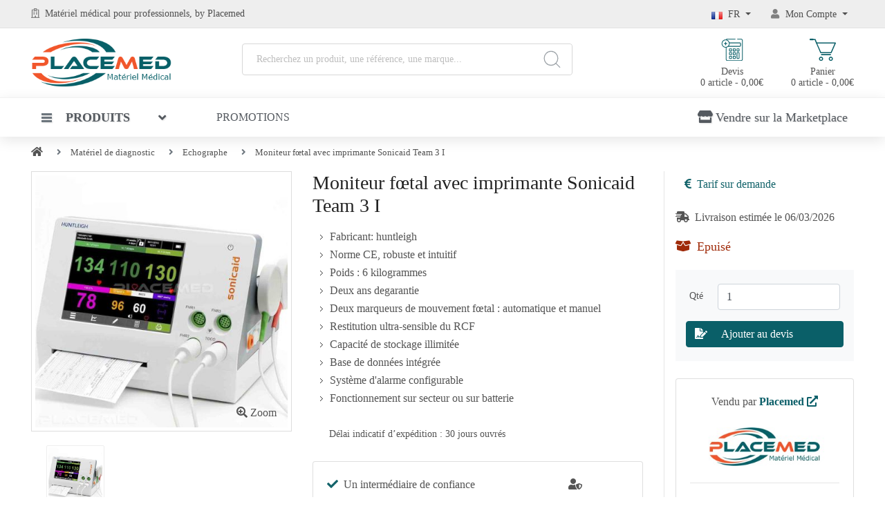

--- FILE ---
content_type: text/html; charset=UTF-8
request_url: https://www.placemed.fr/moniteur-f-tal-avec-imprimante-sonicaid-team-3-i.html
body_size: 10141
content:
<!DOCTYPE html>
<!--[if IE]><![endif]-->
<!--[if IE 8 ]><html dir="ltr" lang="fr" class="ie8"><![endif]-->
<!--[if IE 9 ]><html dir="ltr" lang="fr" class="ie9"><![endif]-->
<!--[if (gt IE 9)|!(IE)]><!-->
<html dir="ltr" lang="fr">
<!--<![endif]-->
<head>
    <meta charset="UTF-8">
    <meta name="viewport" content="width=device-width, initial-scale=1.0">
    <meta http-equiv="X-UA-Compatible" content="IE=edge">
    <title>Moniteur fœtal avec imprimante Sonicaid Team 3 I - Placemed</title>
    <base href="https://www.placemed.fr/">
        <meta name="description" content="Moniteur fœtal avec imprimante : marque Sonicaid - 2 ans de garantie - 2 marqueurs de mouvement : automatique et manuel - Restitution ultra-sensible du RCF ...">
            <meta name="robots" content="NOINDEX, FOLLOW">
            
                        <link rel="alternate" hreflang="fr-FR" href="https://www.placemed.fr/moniteur-f-tal-avec-imprimante-sonicaid-team-3-i.html">
                    <link rel="alternate" hreflang="en" href="https://www.placemed.fr/en/sonicaid-team-3-i-fetal-monitor-with-printer.html">
                    <link rel="alternate" hreflang="x-default" href="https://www.placemed.fr/moniteur-f-tal-avec-imprimante-sonicaid-team-3-i.html">
            
            <script src="https://cdn.jsdelivr.net/npm/js-cookie@latest/dist/js.cookie.min.js"></script>
        <script>

            window.dataLayer = window.dataLayer || [];
            function gtag(){dataLayer.push(arguments);}

            // Set default consent to 'denied' as a placeholder
            // Determine actual values based on your own requirements
            gtag('consent', 'default', {
                'ad_storage': 'denied',
                'ad_user_data': 'denied',
                'ad_personalization': 'denied',
                'analytics_storage': 'denied'
            });

        </script>
        <!-- Google Tag Manager -->
<script>(function(w,d,s,l,i){w[l]=w[l]||[];w[l].push({'gtm.start':
new Date().getTime(),event:'gtm.js'});var f=d.getElementsByTagName(s)[0],
j=d.createElement(s),dl=l!='dataLayer'?'&l='+l:'';j.async=true;j.src=
'https://www.googletagmanager.com/gtm.js?id='+i+dl;f.parentNode.insertBefore(j,f);
})(window,document,'script','dataLayer','GTM-WQMG6VP');</script>
<!-- End Google Tag Manager -->
    
                         <script type="application/ld+json">{"@context":"https://schema.org","@type":"Product","@id":"https://www.placemed.fr/moniteur-f-tal-avec-imprimante-sonicaid-team-3-i.html#product","name":"Moniteur fœtal avec imprimante Sonicaid Team 3 I","description":"Fabricant: huntleighNorme CE, robuste et intuitifPoids : 6 kilogrammesDeux ans degarantieDeux marqueurs de mouvement fœtal : automatique et manuel Restitution ultra-sensible du RCFCapacité de stockage illimitéeBase de données intégréeSystème d'alarme configurableFonctionnement sur secteur ou sur batterie","sku":"PM2001","image":["https://www.placemed.fr/image/cache/media/catalog/1/moniteur-foetal-imprimante-sonicaid-2001-600x600.jpg"],"brand":{"@type":"Brand","name":"Sonicaid"}}</script>                     <script>var parent_id = 7880;var product_id = 7880;var current_url = "https:\/\/www.placemed.fr\/moniteur-f-tal-avec-imprimante-sonicaid-team-3-i.html";var total_reviews = 0;var text_discount = "ou plus";var text_incl_tax = "<small>TTC<\/small>";var text_excl_tax = "<small>HT<\/small>";var text_select = " --- Sélectionner --- ";var button_upload = "Charger le fichier";var text_loading = "Chargement...";var text_lets_say = "Soit";var text_vat_included = "Toutes taxes comprises";var text_button_cart = "Ajouter au panier";var text_button_buy = "Acheter Maintenant";var text_button_quote = "Ajouter au devis";var text_button_lead = "Contacter le marchand";var text_price_on_request = "Tarif sur demande";var text_button_visit = "Acheter en direct";var text_shipping_fees = "Frais de livraison";var text_out_of_stock = "Epuisé";var image_additional_width = "74";var image_additional_height = "74";var image_product_width = "450";var image_product_height = "450";</script>            
    <link rel="preload" href="assets/front/common/font-awesome/webfonts/fa-solid-900.woff2" as="font" type="font/woff2" crossorigin="anonymous">
    <link rel="preload" href="assets/front/common/font-awesome/webfonts/fa-brands-400.woff2" as="font" type="font/woff2" crossorigin="anonymous">
    <link rel="preload" href="assets/front/common/font-awesome/webfonts/fa-regular-400.woff2" as="font" type="font/woff2" crossorigin="anonymous">
    <link rel="preload" href="assets/front/common/font-awesome/webfonts/fa-solid-900.woff2" as="font" type="font/woff2" crossorigin="anonymous">

    <style>

    </style>

    <link href="assets/front/common/bootstrap/css/bootstrap.min.css" rel="stylesheet" media="screen">
    <link href="assets/front/common/font-awesome/css/all.min.css" rel="stylesheet" type="text/css">
    <link href="assets/front/themes/placemed/stylesheet/styles.min.css" rel="stylesheet">
    <link href="assets/front/themes/placemed/stylesheet/menu.min.css" rel="stylesheet">
    <link href="assets/front/themes/placemed/stylesheet/responsive.min.css" rel="stylesheet">
    <link rel="stylesheet" type="text/css" href="assets/front/common/toastr/toastr.min.css" media="print" onload="this.media='all'">


    
                        <link href="assets/front/common/gallery/css/gallery.min.css" type="text/css" rel="stylesheet" media="print" onload="this.media='all'">
                    <link href="assets/front/common/swiper-11.2.10/swiper-bundle.min.css" type="text/css" rel="stylesheet" media="print" onload="this.media='all'">
                    <link href="assets/front/common/jquery/magnific/magnific-popup.min.css" type="text/css" rel="stylesheet" media="print" onload="this.media='all'">
            
                
                                    <link href="https://www.placemed.fr/image/media/icon/faveicon_pm.png" rel="icon" >
            </head>
<body>
<div class="overlay"></div>
<header id="header" class="header" >
    <div class="header-top">
        <div class="container">
            <div class="row">
                <div class="header-top-left col-md-6 col-5">
                    <div class="site-info">
                        <div class="welcome-msg">
                                                            <span class="d-none d-md-inline"><i class="far fa-hospital mr-1"></i></span>
                                <a href="https://www.placemed.fr">Matériel médical</a><span class="d-none d-md-inline"> pour professionnels</span><span class="d-none d-lg-inline">, by Placemed</span>
                                                    </div>
                    </div>
                </div>
                <div class="header-top-right col-md-6 col-7">
                    <ul class="user-info">
                        <li class="currency list-inline d-none d-md-inline-block">
                                                    </li>
                        <li class="language list-inline">
                                <div class="dropdown">
        <button class="btn btn-sm dropdown-toggle shadow-none" data-toggle="dropdown">
                            <img src="https://www.placemed.fr/assets/front/themes/placemed/images/flag/fr.png" alt="Francais" title="Francais" width="16" height="11">
                        <span class="d-none d-md-inline">&nbsp;FR</span>
        </button>
        <ul class="dropdown-menu dropdown-menu-right">
                            <li>
                    <a href="https://www.placemed.fr/en/sonicaid-team-3-i-fetal-monitor-with-printer.html" class="dropdown-item">
                        <img src="https://www.placemed.fr/assets/front/themes/placemed/images/flag/en.png" class="pl-1" alt="English" title="English">
                        &nbsp;English                    </a>
                </li>
                    </ul>
    </div>
                        </li>
                        <li class="account" id="my_account">
                            <button class="btn btn-sm dropdown-toggle shadow-none" data-toggle="dropdown" aria-label="Mon Compte">
                                <i class="fas fa-user"></i>
                                <span class="d-none d-md-inline">Mon Compte</span>
                            </button>
                            <ul class="dropdown-menu dropdown-menu-right">
                                                                    <li><a href="https://www.placemed.fr/account/register/" class="dropdown-item">S’enregistrer</a></li>
                                    <li><a href="https://www.placemed.fr/account/login/" class="dropdown-item">Connexion</a></li>
                                                            </ul>
                        </li>
                    </ul>
                </div>
            </div>
        </div>
    </div>
    <div class="header-middle ">
        <div class="container">
            <div class="row">
                <div class="logo col-xl-3 col-lg-3 col-md-4 col-12" id="logo">
                                            <a href="https://www.placemed.fr" title="Placemed">
                            <img src="https://www.placemed.fr/image/media/logo/logo-plcemed.png" title="Placemed" alt="Placemed" width="203" height="70">
                        </a>
                                    </div>
                <div id="search-wrapper" class="col-xl-5 col-lg-4 d-none d-lg-block">
                    <div id="search" class="search input-group form-group">
                        <input type="hidden" name="current_base" value="https://www.placemed.fr">
                        <input type="text" name="search" value="" placeholder="Recherchez un produit, une référence, une marque..." size="50" class="form-control" aria-label="Recherchez un produit, une référence, une marque...">
                        <span class="input-group-btn">
                            <button type="button" class="button-search btn btn-default btn-lg" aria-label="Search"></button>
                        </span>
                    </div>
                </div>
                <div id="links-container" class="col-xl-4 col-lg-5 col-md-8 col-12">
                    <div id="icons-links">
                        <ul class="icons-links">
<li id="quote" class="quote text-center" >
    <a href="https://www.placemed.fr/quote/quoteadv/">
        <img class="mb-2" src="/image/ressources/quote.svg" width="38" alt="Accéder à mon devis" title="Accéder à mon devis">
        Devis        <br>
        0 article - 0,00€    </a>
</li>
<li id="cart" class="cart text-center" >
    <a href="https://www.placemed.fr/checkout/cart/">
        <img class="mb-2" src="/image/ressources/cart.svg" width="38" alt="Accéder à mon panier" title="Accéder à mon panier">
        Panier        <br>
        0 article - 0,00€    </a>
</li>
                        </ul>
                    </div>
                </div>
            </div>
        </div>
    </div>
    <div id="mega-menu" >
        <nav class="navbar navbar-expand-lg navbar-light white container">
            <button id="show-menu" class="btn btn-light d-lg-none" type="button">
                <i class="fas fa-bars mr-2"></i>
                Menu            </button>
            <div class="col-8 d-lg-none">
                <div id="expSearchFrom">
                    <form method="GET"  id="form-exp" action="https://www.placemed.fr/search/">
                        <input name="search" class="" type="text" value="" placeholder="Rechercher" >
                        <span class="close"></span>
                    </form>
                </div>
                <div class="menu_overlay"></div>
            </div>
            <div id="narbar-menu" class="menu-offcanvas navbar-collapse">
                <button id="close-menu" class="btn btn-dark d-lg-none" aria-label="Fermer le menu"><i class="fa fa-times"></i></button>
                                <ul class="navbar-nav mr-auto">
                    
                                                    <li class="nav-item dropdown" id="vertical-menu">
                        
                            <a class="nav-link text-uppercase"  data-toggle="dropdown"
                                aria-haspopup="true" aria-expanded="false" aria-label="Produits" role="button">
                                <div><span></span><span></span><span></span></div>
                                Produits                            </a>

                            <ul class="vertical-megamenu dropdown-menu animated fadeIn " id="mega-menu-content">
                                                                                                                                                    <li>
                                                                                            <span class="thematic">
                                                    <a href="https://www.placemed.fr/topic/tenue-medicale/" class="see-all">Vêtements &amp; chaussures</a>
                                                                                                    </span>
                                            
                                                                                    </li>
                                                                                                                    <li>
                                                                                            <span class="thematic">
                                                    <a href="https://www.placemed.fr/topic/materiel-de-diagnostic/" class="see-all">Matériel de diagnostic</a>
                                                                                                    </span>
                                            
                                                                                    </li>
                                                                                                                    <li>
                                                                                            <span class="thematic">
                                                    <a href="https://www.placemed.fr/topic/instrumentation-medicale/" class="see-all">Instrumentation</a>
                                                                                                    </span>
                                            
                                                                                    </li>
                                                                                                                    <li>
                                                                                            <span class="thematic">
                                                    <a href="https://www.placemed.fr/topic/hygiene-protection/" class="see-all">Hygiène &amp; protection</a>
                                                                                                    </span>
                                            
                                                                                    </li>
                                                                                                                    <li>
                                                                                            <span class="thematic">
                                                    <a href="https://www.placemed.fr/topic/soins-pansements/" class="see-all">Soins &amp; pansements</a>
                                                                                                    </span>
                                            
                                                                                    </li>
                                                                                                                    <li>
                                                                                            <span class="thematic">
                                                    <a href="https://www.placemed.fr/topic/mobilier-logistique/" class="see-all">Mobilier &amp; logistique</a>
                                                                                                    </span>
                                            
                                                                                    </li>
                                                                                                                    <li>
                                                                                            <span class="thematic">
                                                    <a href="https://www.placemed.fr/topic/informatique-medicale/" class="see-all">Informatique Médicale</a>
                                                                                                    </span>
                                            
                                                                                    </li>
                                                                                                                    <li>
                                                                                            <span class="thematic">
                                                    <a href="https://www.placemed.fr/topic/confort-du-patient/" class="see-all">Confort du patient</a>
                                                                                                    </span>
                                            
                                                                                    </li>
                                                                                                                <div class="dropdown-divider"></div>
                                                                                    <li>
                                                <a href="https://www.placemed.fr/page/a-propo-de-placemed/" class="see-all">A propos de Placemed</a>
                                            </li>
                                                                                                                                        </ul>
                        </li>

                    
                                                                                            <li class="nav-item active main_nav horizontal-megamenu">
                                <a href="https://www.placemed.fr/special/" class="nav-link text-uppercase">
                                    Promotions                                </a>
                            </li>
                                                            </ul>
                <ul class="navbar-nav nav-flex-icons ml-auto d-none d-lg-inline-flex">
                    <li class="nav-item">
                        <a class="nav-link btn btn-sm provider shadow-none" href="https://www.placemed.fr/subscription/">
                            <i class="fas fa-store pr-1"></i>Vendre sur la Marketplace                        </a>
                    </li>
                </ul>
            </div>
        </nav>
    </div>
</header>
<div id="product-product" class="container pb-5">
    <nav aria-label="breadcrumb" class="overflow-auto">
        <ol class="breadcrumb" role="navigation">
                            <li class="breadcrumb-item">
                    <a href="https://www.placemed.fr"><i class="fa fa-home"></i></a>
                </li>
                            <li class="breadcrumb-item">
                    <a href="https://www.placemed.fr/topic/materiel-de-diagnostic/">Matériel de diagnostic</a>
                </li>
                            <li class="breadcrumb-item">
                    <a href="https://www.placemed.fr/echographe/">Echographe</a>
                </li>
                            <li class="breadcrumb-item">
                    <a href="https://www.placemed.fr/moniteur-f-tal-avec-imprimante-sonicaid-team-3-i.html">Moniteur fœtal avec imprimante Sonicaid Team 3 I</a>
                </li>
                    </ol>
    </nav>
        <div class="row" id="product">
        <div class="loader">
            <img src="https://www.placemed.fr/image/loader/loader.gif" alt="loading" width="32" height="32" loading="lazy">
        </div>
        <div id="content" class="pt-1 pb-4 col-12">
            <div class="row">
                <div class="col-xl-4 col-lg-6 col-md-12" id="gallery">
                                                                        <div id="main-image" class="">
                                <div class="zoom" id="zoom">
                                    <img src="https://www.placemed.fr/image/cache/media/catalog/1/moniteur-foetal-imprimante-sonicaid-2001-450x450.jpg" title="Moniteur fœtal avec imprimante Sonicaid Team 3 I" alt="Moniteur fœtal avec imprimante Sonicaid Team 3 I" class="img-fluid" width="450" height="450" loading="lazy">
                                </div>
                                <span id="popup" class="popup-link link" data-mfp-src="https://www.placemed.fr/image/cache/media/catalog/1/moniteur-foetal-imprimante-sonicaid-2001-600x600.jpg"><i class="fas fa-search-plus"></i> Zoom</span>
                            </div>
                                                <div id="thumbs-container">
                            <div class="carousel">
                                <div id="thumbnails">
                                                                            <span id="first-thumb" class="link" data-mfp-src="https://www.placemed.fr/image/cache/media/catalog/1/moniteur-foetal-imprimante-sonicaid-2001-600x600.jpg" >
                                            <img src="https://www.placemed.fr/image/cache/media/catalog/1/moniteur-foetal-imprimante-sonicaid-2001-148x148.jpg" class="show-small-img" alt="Moniteur fœtal avec imprimante Sonicaid Team 3 I" width="74" height="74" loading="lazy">
                                        </span>
                                                                                                        </div>
                            </div>
                        </div>
                                    </div>
                <div id="main-content" class="col-xl-5 col-lg-6">
                    <h1>Moniteur fœtal avec imprimante Sonicaid Team 3 I</h1>
                    <div class="mt-3 mb-4"><ul><li>Fabricant: huntleigh</li><li>Norme CE, robuste et intuitif</li><li>Poids : 6 kilogrammes</li><li>Deux ans degarantie</li><li>Deux marqueurs de mouvement fœtal : automatique et manuel </li><li>Restitution ultra-sensible du RCF</li><li>Capacité de stockage illimitée</li><li>Base de données intégrée</li><li>Système d'alarme configurable</li><li>Fonctionnement sur secteur ou sur batterie</li></ul></div>
                    <div id="price-block-3" class="col-12 mt-4">
                                            </div>
                    <div id="product-options" class="cart-form">

    
            <div id="cart-alert">
            </div>
    <div id="cart_options">
            </div>
</div>
                    <div id="important_info">
                        <div class="pl-4 mb-4">
                                                            Délai indicatif d’expédition : 30 jours ouvrés                                                        <span id="option_avalibility"></span>
                        </div>
                    </div>
                                        <div class="card card-blog mb-3 d-none d-lg-block">
                        <div class="card-body ">
                            <div class="row">
                                <div class="col-md-9 col-sm-12">
                                    <i class="fas fa-check text-success pr-2"></i>Un intermédiaire de confiance<br>
                                    <i class="fas fa-check text-success pr-2"></i>Des professionnels certifiés<br>
                                    <i class="fas fa-check text-success pr-2"></i>Des transactions sécurisées<br>
                                </div>
                                <div class="col-md-2 col-sm-12 prod_reassuring">
                                    <i class="fas fa-user-shield"></i>
                                </div>
                            </div>
                        </div>
                    </div>
                                                        </div>
                <div id="right-col" class="col-12 col-md-10 col-lg-8 col-xl-3">
                    <div id="vendor-info" class="pl-3">
    <div class="pb-3 ">
        <div id="current_price2" class="price_info">
                            <span  class="btn text-info">
                    <i class="fas fa-euro-sign"></i>&nbsp; Tarif sur demande                </span>
                    </div>
        <div id="price-block-2" class="">
            <span id="discount" class="col text-right">
                            </span>
        </div>
    </div>
    <div class="pb-3">
        <div class="delivery_info">
            <span id="delivery_info">
                                    <i class="fas fa-shipping-fast pr-2"></i>Livraison estimée le 06/03/2026                            </span>
        </div>
    </div>
    <div id="avalibility" class="pb-3">
        <span class="avalibility">
                            <span class="stock out">
                    <i class="fas fa-box-open mr-2"></i>Epuisé                </span>
                    </span>
    </div>
    <div id="stock_quantity">
            </div>
    <div id="cart-block" class="cart-form mt-1">
        <input type="hidden" name="product_id" value="7880">
        <input type="hidden" name="action" value="add">
                <div id="qty-form-group" class="form-group row ">
            <label class="col-form-label col-sm-2" for="input-quantity">Qté&nbsp;&nbsp;</label>
            <div class="col-sm-10">
              <input type="number" id="input-quantity" name="quantity" value="1" min="1" step="1"
              class="form-control col-auto">
            </div>
        </div>
        <div id="sale-quote-buttons">
                                        <div class="form-row ">
                    <button type="button" id="button-quote" data-loading-text="Chargement..." class="btn btn-aqua btn-md btn-block">
                        <i class="fas fa-file-signature"></i><span>Ajouter au devis</span>
                    </button>
                </div>
                                                            </div>
    </div>
    <div id="shipping_methods">
                                </div>
    <div class="card card-blog mt-4">
        <div class="card-body">
            <div class="text-center">
                <div class="col-12 mb-3">
                    Vendu par                    <strong>
                        <span>
                                                            <a href="https://www.placemed.fr/vstore/placemed/" class="link">Placemed <i class="fas fa-external-link-alt"></i></a>
                                                    </span>
                    </strong>
                </div>
                                    <div class="col-12 pt-2">
                        <a href="https://www.placemed.fr/vstore/placemed/">
                            <img src="https://www.placemed.fr/image/cache/media/vendor/placemed_store-250x75.jpg" title="Placemed" alt="Placemed" class="img-fluid" width="250" height="75">
                        </a>
                    </div>
                            </div>
                            <hr class="mt-4">
                <p class="">
                    <i class="far fa-clock mr-2"></i>
                    Délai moyen de réponse <strong>24 H</strong>
                </p>
                    </div>
    </div>
    <div class=" text-center">
                    <hr>
                <div class="pb-2 font-weight-bold">Avis des clients</div>
                                    <div id="reviews">
                    <div class="rating ">
                                                                                    <i class="far fa-star fa-star-o"></i>
                                                                                                                <i class="far fa-star fa-star-o"></i>
                                                                                                                <i class="far fa-star fa-star-o"></i>
                                                                                                                <i class="far fa-star fa-star-o"></i>
                                                                                                                <i class="far fa-star fa-star-o"></i>
                                                                        </div>
                    <div class="link pt-3 text-info">Lire les avis <i class="fas fa-external-link-alt"></i></div>
                </div>
            <hr>
            </div>
            


</div>
                </div>
            </div>
                        <div class="row">
                <div class="col-12 pt-0">
                    <div class="section-title mt-0">
                        <span class="title">Caractéristiques</span>
                    </div>
                </div>
                <div class="col-12 pt-3" id="tab-specification">
                    <div class="table-responsive">
                        <table class="table-bordered col-12 bg-light">
                            <tbody>
                                <tr>
                                    <th class="p-1 pr-1" scope="col"><strong>Référence</strong></th>
                                    <td class="p-1 pr-1"><div id="product_sku">PM2001</div></td>
                                </tr>
                                <tr>
                                    <th class="p-1 pr-1" scope="col"><strong>Code EAN</strong></th>
                                    <td class="p-1 pr-1">
                                        <div id="product_ean">
                                                                                            ND
                                                                                    </div>
                                    </td>
                                </tr>
                                                                    <tr>
                                        <th class="p-1 pr-1" scope="col"><strong>Marque</strong></th>
                                        <td class="p-1 pr-1"><a class="link" href="https://www.placemed.fr/brand/sonicaid/">Sonicaid</a></td>
                                    </tr>
                                                            </tbody>
                                                                                </table>
                    </div>
                </div>
            </div>
            <div class="row">
                <div class="col-12 pt-4">
                    <div class="section-title">
                        <span class="title">Description</span>
                    </div>
                </div>
                <div class="col-12 pt-3" id="tab-description">
                    <h2 class="title3">Description - Moniteur fœtal avec imprimante Sonicaid Team 3 I</h2>
                    <p>Le Moniteur Fetal Team 3 I est un dispositif médical conçu par Huntleigh dans le but d'améliorer le niveau des soins obstétriques, c'est-à-dire de la discipline médicale qui a pour objet l'étude et la prise en charge de la grossesse et de l'accouchement.<br> Doté d'un design élégant et d'un cran tactile couleur à icônes HD, cet appareil permet une visualisation claire de l'état du fœtus et une surveillance fiable et précise. Il est robuste et très intuitif, ce moniteur est un outil idéal pour différents établissements de soins notamment pour les grossesses à risques et les consultations anténatales.</p><p>Pour découvrir sa mise en route, nous vous invitons à consulter cette vidéo du fabricant :</p><br><div class="col-12 col-lg-8 mx-auto mt-4"><div class="embed-responsive embed-responsive-16by9"><iframe class="embed-responsive-item" src="https://www.youtube.com/embed/Zr0IJRMagcg" title="Moniteur fœtal avec imprimante Sonicaid Team 3 I" allow="accelerometer; clipboard-write; encrypted-media; gyroscope; picture-in-picture; web-share" allowfullscreen=""></iframe></div></div>                </div>
            </div>
                            <div class="row">
                    <div class="col-12 pt-4">
                        <div class="section-title">
                            <span class="title" id="review-tab">Avis (0)</span>
                        </div>
                    </div>
                    <div class="col-12 pt-3" id="tab-review">
                        <form id="form-review">
                            <input type="hidden" name="action" value="write">
                            <input type="hidden" name="product_id" value="7880">
                            <h2 class="title3 mb-4">
                                                                    Aucun avis pour :                                                                 Moniteur fœtal avec imprimante Sonicaid Team 3 I                            </h2>
                            <div id="review">
                                    <p class="text-center"></p>
                            </div>
                                                            Veuillez <a href="https://www.placemed.fr/account/login/"> vous connecter </a> ou <a href="https://www.placemed.fr/account/register/"> créer un compte </a> pour donner votre avis.                                                    </form>
                    </div>
                </div>
                                                    <div class="row">
                    <div class="col-12 pt-4">
                        <div class="section-title">
                            <span class="title">Recherches populaires</span>
                        </div>
                    </div>
                    <div class="col-12 pl-3 dynamo">
                                                    <a href="https://www.placemed.fr/logiciel-medical/" class="badge badge-light">mon logiciel medical</a>&nbsp;
                                                    <a href="https://www.placemed.fr/clavier-lavable/" class="badge badge-light">clavier lavable</a>&nbsp;
                                                    <a href="https://www.placemed.fr/logiciel-medical/" class="badge badge-light">logiciel pour médecin</a>&nbsp;
                                                    <a href="https://www.placemed.fr/lecteur-de-carte-vitale/" class="badge badge-light">lecteur carte vitale</a>&nbsp;
                                                    <a href="https://www.placemed.fr/logiciel-medical/" class="badge badge-light">logiciel medecin</a>&nbsp;
                                                    <a href="https://www.placemed.fr/logiciel-medical/" class="badge badge-light">logiciel médical</a>&nbsp;
                                                    <a href="https://www.placemed.fr/panel-pc-medical/" class="badge badge-light">panel pc médical</a>&nbsp;
                                            </div>
                </div>
                                        <div id="related" class="section pt-4">
    <div class="">
        <div class="row">
            <div class="col-12">
                <div class="section-title">
                    <h3 class="title">Produits apparentés</h3>
                    <div class="swiper-navigation">
                        <div class="swiper-button-prev"></div>
                        <div class="swiper-button-next"></div>
                    </div>
                </div>
            </div>

            <div class="col-12">
                <div class="swiper product-carousel mt-2">
                    <div class="swiper-wrapper">

                                                    <div class="swiper-slide">
                                <div class="grid carrousel-prod-view">
                                    <div class="product">
                                        <div class="product-thumb">
                                            <div class="image">
                                                <a href="https://www.placemed.fr/gel-echographie-gel-a-ultrasons-nexodis-meringer.html#9107"><img src="https://www.placemed.fr/image/cache/media/catalog/5/1652953307-nexodis-gel250-300x300.jpg" alt="Gel échographie - Gel à ultrasons Nexodis - Meringer" title="Gel échographie - Gel à ultrasons Nexodis - Meringer" class="img-fluid" width="300" height="300" loading="lazy"></a>
                                            </div>
                                            <div class="product-label">
                                                                                                                                            </div>
                                        </div>
                                        <div class="product-body">
                                                                                        <h2 class="product-name "><a href="https://www.placemed.fr/gel-echographie-gel-a-ultrasons-nexodis-meringer.html#9107">Gel échographie - Gel à ultrasons Nexodis - Meringer</a></h2>
                                                                                        <div class="price">
                                                <span class="product-price">0,53€</span>                                            </div>
                                                                                        
                                        </div>
                                    </div>
                                </div>
                            </div>
                                                    <div class="swiper-slide">
                                <div class="grid carrousel-prod-view">
                                    <div class="product">
                                        <div class="product-thumb">
                                            <div class="image">
                                                <a href="https://www.placemed.fr/echographe-portable-sonimage-mx1.html"><img src="https://www.placemed.fr/image/cache/media/catalog/1/echographe-portable-sonimage-mx1-300x300.jpg" alt="Échographe portable SONIMAGE MX1" title="Échographe portable SONIMAGE MX1" class="img-fluid" width="300" height="300" loading="lazy"></a>
                                            </div>
                                            <div class="product-label">
                                                                                                                                            </div>
                                        </div>
                                        <div class="product-body">
                                                                                        <h2 class="product-name "><a href="https://www.placemed.fr/echographe-portable-sonimage-mx1.html">Échographe portable SONIMAGE MX1</a></h2>
                                                                                        <span class="product-price"><i class="fas fa-euro-sign"></i>&nbsp; Tarif sur demande</span>
                                                                                        
                                        </div>
                                    </div>
                                </div>
                            </div>
                                                    <div class="swiper-slide">
                                <div class="grid carrousel-prod-view">
                                    <div class="product">
                                        <div class="product-thumb">
                                            <div class="image">
                                                <a href="https://www.placemed.fr/echographe-sur-plateforme-e-cube-15-platinum.html"><img src="https://www.placemed.fr/image/cache/media/catalog/1/echographe-sur-plateforme-e-cube-15-platinum-300x300.jpg" alt="Échographe sur plateforme E-CUBE 15 Platinum" title="Échographe sur plateforme E-CUBE 15 Platinum" class="img-fluid" width="300" height="300" loading="lazy"></a>
                                            </div>
                                            <div class="product-label">
                                                                                                                                            </div>
                                        </div>
                                        <div class="product-body">
                                                                                        <h2 class="product-name "><a href="https://www.placemed.fr/echographe-sur-plateforme-e-cube-15-platinum.html">Échographe sur plateforme E-CUBE 15 Platinum</a></h2>
                                                                                        <span class="product-price"><i class="fas fa-euro-sign"></i>&nbsp; Tarif sur demande</span>
                                                                                        
                                        </div>
                                    </div>
                                </div>
                            </div>
                                                    <div class="swiper-slide">
                                <div class="grid carrousel-prod-view">
                                    <div class="product">
                                        <div class="product-thumb">
                                            <div class="image">
                                                <a href="https://www.placemed.fr/echographe-sur-plateforme-mylab-x9.html"><img src="https://www.placemed.fr/image/cache/media/catalog/1/echographe-sur-plateforme-mylab-x9-300x300.jpg" alt="Échographe sur plateforme MyLab™X9" title="Échographe sur plateforme MyLab™X9" class="img-fluid" width="300" height="300" loading="lazy"></a>
                                            </div>
                                            <div class="product-label">
                                                                                                                                            </div>
                                        </div>
                                        <div class="product-body">
                                                                                        <h2 class="product-name "><a href="https://www.placemed.fr/echographe-sur-plateforme-mylab-x9.html">Échographe sur plateforme MyLab™X9</a></h2>
                                                                                        <span class="product-price"><i class="fas fa-euro-sign"></i>&nbsp; Tarif sur demande</span>
                                                                                        
                                        </div>
                                    </div>
                                </div>
                            </div>
                                                    <div class="swiper-slide">
                                <div class="grid carrousel-prod-view">
                                    <div class="product">
                                        <div class="product-thumb">
                                            <div class="image">
                                                <a href="https://www.placemed.fr/rolseley-garrot-mdical-professionnel-avec-boucle-a-dclenchement-rapide-et-lent-bande-elastique-en-polyester-sans-latex-motif-en-mosaque-ros.html"><img src="https://www.placemed.fr/image/cache/media/catalog/1/b07f5z9m78_v_1_amaz-300x300.jpg" alt="Rolseley Garrot Médical Professionnel Avec Boucle À Déclenchement Rapide Et Lent, Bande Élastique En Polyester Sans Latex, Motif En Mosaïque Ros..." title="Rolseley Garrot Médical Professionnel Avec Boucle À Déclenchement Rapide Et Lent, Bande Élastique En Polyester Sans Latex, Motif En Mosaïque Ros..." class="img-fluid" width="300" height="300" loading="lazy"></a>
                                            </div>
                                            <div class="product-label">
                                                                                                                                            </div>
                                        </div>
                                        <div class="product-body">
                                                                                        <h2 class="product-name "><a href="https://www.placemed.fr/rolseley-garrot-mdical-professionnel-avec-boucle-a-dclenchement-rapide-et-lent-bande-elastique-en-polyester-sans-latex-motif-en-mosaque-ros.html">Rolseley Garrot Médical Professionnel Avec Boucle À Déclenchement Rapide Et Lent, Bande Élastique En Polyester Sans Latex, Motif En Mosaïque Ros...</a></h2>
                                                                                        <div class="price">
                                                <span class="product-price">13,33€</span>                                            </div>
                                                                                        
                                        </div>
                                    </div>
                                </div>
                            </div>
                                                    <div class="swiper-slide">
                                <div class="grid carrousel-prod-view">
                                    <div class="product">
                                        <div class="product-thumb">
                                            <div class="image">
                                                <a href="https://www.placemed.fr/lot-de-25-pansements-steriles-adhesifs-pour-plaies-10-cm-x-20-cm.html"><img src="https://www.placemed.fr/image/cache/media/catalog/1/b07nv3x8lf_v_1_amaz-300x300.jpg" alt="Lot De 25 Pansements Stériles Adhésifs Pour Plaies (10 Cm X 20 Cm)" title="Lot De 25 Pansements Stériles Adhésifs Pour Plaies (10 Cm X 20 Cm)" class="img-fluid" width="300" height="300" loading="lazy"></a>
                                            </div>
                                            <div class="product-label">
                                                                                                                                            </div>
                                        </div>
                                        <div class="product-body">
                                                                                        <h2 class="product-name "><a href="https://www.placemed.fr/lot-de-25-pansements-steriles-adhesifs-pour-plaies-10-cm-x-20-cm.html">Lot De 25 Pansements Stériles Adhésifs Pour Plaies (10 Cm X 20 Cm)</a></h2>
                                                                                        <div class="price">
                                                <span class="product-price">12,39€</span>                                            </div>
                                                                                        
                                        </div>
                                    </div>
                                </div>
                            </div>
                                                    <div class="swiper-slide">
                                <div class="grid carrousel-prod-view">
                                    <div class="product">
                                        <div class="product-thumb">
                                            <div class="image">
                                                <a href="https://www.placemed.fr/mjw-ciseaux-dinfirmiere-de-qualite-superieure-en-acier-inoxydable-brosse-autoclavables-155-cm-argente.html"><img src="https://www.placemed.fr/image/cache/media/catalog/1/b09vl8mn14_v_1_amaz-300x300.jpg" alt="MJW Ciseaux D'Infirmière De Qualité Supérieure - Acier Inoxydable Brossé Autoclavables 15,5 cm - Argenté" title="MJW Ciseaux D'Infirmière De Qualité Supérieure - Acier Inoxydable Brossé Autoclavables 15,5 cm - Argenté" class="img-fluid" width="300" height="300" loading="lazy"></a>
                                            </div>
                                            <div class="product-label">
                                                                                                                                            </div>
                                        </div>
                                        <div class="product-body">
                                                                                        <h2 class="product-name "><a href="https://www.placemed.fr/mjw-ciseaux-dinfirmiere-de-qualite-superieure-en-acier-inoxydable-brosse-autoclavables-155-cm-argente.html">MJW Ciseaux D'Infirmière De Qualité Supérieure - Acier Inoxydable Brossé Autoclavables 15,5 cm - Argenté</a></h2>
                                                                                        <div class="price">
                                                <span class="product-price">6,83€</span>                                            </div>
                                                                                        
                                        </div>
                                    </div>
                                </div>
                            </div>
                                                    <div class="swiper-slide">
                                <div class="grid carrousel-prod-view">
                                    <div class="product">
                                        <div class="product-thumb">
                                            <div class="image">
                                                <a href="https://www.placemed.fr/pese-personne-design-style-et-fonctionnalite-reunis.html"><img src="https://www.placemed.fr/image/cache/media/catalog/12/pese-personne-design-elegance-et-precision-pour-un-style-de-vie-sain_v_1_64a86bbbc65034.42214233-300x300.jpg" alt="Pèse-Personne Élégant et Ultra-Plat avec Grand Affichage" title="Pèse-Personne Élégant et Ultra-Plat avec Grand Affichage" class="img-fluid" width="300" height="300" loading="lazy"></a>
                                            </div>
                                            <div class="product-label">
                                                                                                                                            </div>
                                        </div>
                                        <div class="product-body">
                                                                                        <h2 class="product-name "><a href="https://www.placemed.fr/pese-personne-design-style-et-fonctionnalite-reunis.html">Pèse-Personne Élégant et Ultra-Plat avec Grand Affichage</a></h2>
                                                                                        <div class="price">
                                                <span class="product-price">16,25€</span>                                            </div>
                                                                                        
                                        </div>
                                    </div>
                                </div>
                            </div>
                                                    <div class="swiper-slide">
                                <div class="grid carrousel-prod-view">
                                    <div class="product">
                                        <div class="product-thumb">
                                            <div class="image">
                                                <a href="https://www.placemed.fr/kodama-blouse-blanche-de-laboratoire-100-coton-fermeture-par-boutons-pression.html"><img src="https://www.placemed.fr/image/cache/media/catalog/1/b0csgz3l29_v_1_amaz-300x300.jpg" alt="KODAMA Blouse Mixte Blanche de Laboratoire 100% Coton - Fermeture par Boutons Pression" title="KODAMA Blouse Mixte Blanche de Laboratoire 100% Coton - Fermeture par Boutons Pression" class="img-fluid" width="300" height="300" loading="lazy"></a>
                                            </div>
                                            <div class="product-label">
                                                                                                                                            </div>
                                        </div>
                                        <div class="product-body">
                                                                                        <h2 class="product-name "><a href="https://www.placemed.fr/kodama-blouse-blanche-de-laboratoire-100-coton-fermeture-par-boutons-pression.html">KODAMA Blouse Mixte Blanche de Laboratoire 100% Coton - Fermeture par Boutons Pression</a></h2>
                                                                                        <div class="price">
                                                <span class="product-price">20,83€</span>                                            </div>
                                                                                        
                                        </div>
                                    </div>
                                </div>
                            </div>
                                                    <div class="swiper-slide">
                                <div class="grid carrousel-prod-view">
                                    <div class="product">
                                        <div class="product-thumb">
                                            <div class="image">
                                                <a href="https://www.placemed.fr/stethoscope-pulse-gris-alize-performance-acoustique-simple-pavillon.html"><img src="https://www.placemed.fr/image/cache/media/catalog/1/stethoscope-pulse-gris-alize_v_1_65a3d59d1484d5.36159617-300x300.jpg" alt="Stéthoscope Pulse Gris Alizé - Performance Acoustique - Simple Pavillon" title="Stéthoscope Pulse Gris Alizé - Performance Acoustique - Simple Pavillon" class="img-fluid" width="300" height="300" loading="lazy"></a>
                                            </div>
                                            <div class="product-label">
                                                                                                                                            </div>
                                        </div>
                                        <div class="product-body">
                                                                                        <h2 class="product-name "><a href="https://www.placemed.fr/stethoscope-pulse-gris-alize-performance-acoustique-simple-pavillon.html">Stéthoscope Pulse Gris Alizé - Performance Acoustique - Simple Pavillon</a></h2>
                                                                                        <div class="price">
                                                <span class="product-price">24,73€</span>                                            </div>
                                                                                        
                                        </div>
                                    </div>
                                </div>
                            </div>
                        
                    </div>
                </div>
            </div>
        </div>
    </div>
</div>
                    </div>
    </div>
</div>
<footer class="footer-container">
    <div class="footer-main desc-collapse showdown" id="collapse-footer">
        <div class=" footer-top">
            <div class="container">
                <div class="row">
                    <div class="col-lg-3 d-lg-block">
                        <ul class="socials">
                                                            <li class=""><a href="https://www.facebook.com/placemed" target="_blank" aria-label="Media Social 1" rel="external nofollow"><i class="fab fa-facebook-f"></i></a></li>
                                                                                        <li class=""><a href="https://www.youtube.com/@placemed-france" target="_blank" aria-label="Media Social 2" rel="external nofollow"><i class="fab fa-youtube-square"></i></a></li>
                                                                                        <li class=""><a href="https://www.instagram.com/placemed.fr/" target="_blank" aria-label="Media Social 3" rel="external nofollow"><i class="fab fa-instagram"></i></a></li>
                                                                                </ul>
                    </div>
                    <div class="col-lg-9 col-md-12 d-none d-md-block">
                        <ul class="footer-links">
                            <li><a href="https://www.placemed.fr/subscription/">Vendre sur la marketplace</a></li>
                            <li><a href="https://www.placemed.fr/contact/">Nous contacter</a></li>
                        </ul>
                    </div>
                </div>
            </div>
        </div>
        <div class=" footer-middle">
            <div class="container">
                <div class="row">
                    <div class="col-lg-4 col-md-6 col-sm-12 col-xs-12 ">
                        <div class="infos-footer box-footer">
                            <h3 class="footer-title">Contact</h3>
                            <ul>
                                <li class="adres">16 Allée de la Ferme de Pamphou
77170 Brie-Comte-Robert</li>
                                                                    <li class="phone">Skype : placemed</li>
                                                                <li class="mail">contact (at) placemed.fr</li>
                                <li class="timer">de 8h30 à 17h30</li>
                            </ul>
                        </div>
                    </div>
                                            <div class="col-lg-3 col-md-6 col-sm-12 col-xs-12">
                            <div class="box-footer">
                                <div class="clearfix">
                                    <h3 class="footer-title">Information</h3>
                                    <div class="boxcontent">
                                        <ul class="">
                                                                                            <li><a href="https://www.placemed.fr/page/a-propo-de-placemed/" >A propos de Placemed</a></li>
                                                                                            <li><a href="https://www.placemed.fr/page/condition-generales-d-utilisation/" >Condition Générales d'utilisation</a></li>
                                                                                            <li><a href="https://www.placemed.fr/page/cgv-de-placemed/" >Conditions Générales de Vente</a></li>
                                                                                            <li><a href="https://www.placemed.fr/page/politique-de-confidentialite-placemed/" >Politique de confidentialité</a></li>
                                                                                            <li><a href="https://www.placemed.fr/page/mentions-legales-placemed/" >Mentions légales</a></li>
                                                                                    </ul>
                                    </div>
                                </div>
                            </div>
                        </div>
                                        <div class="col-lg-2 col-md-6 col-sm-12 col-xs-12">
                        <div class="box-footer">
                            <div class="clearfix">
                                <h3 class="footer-title">Services</h3>
                                <div class="boxcontent">
                                    <ul class="">
                                        <li><a href="https://www.placemed.fr/account/login/">Mon compte</a></li>
                                        <li><a href="https://www.placemed.fr/contact/"> Nous contacter</a></li>
                                        <li><a href="https://www.placemed.fr/sitemap/">Plan du site</a></li>
                                        <li><a href="https://www.placemed.fr/brand/">Marques</a></li>
                                        <li><a href="https://www.placemed.fr/blog/">E-magazine</a></li>
                                    </ul>
                                </div>
                            </div>
                        </div>
                    </div>
                    <div class="col-lg-3 col-md-6 col-sm-12 col-xs-12">
                        <div class="box-footer">
	<h4 class="footer-title">Placemed</h4>
	<p class="text-justify">
		Placemed est la plateforme française leader de mise en relation en B2B dans le secteur du matériel médical : un véritable intermédiaire de confiance entre les professionnels de la santé et les fournisseurs de matériel médical.
	</p>
</div>
                                              </div>
                </div>
            </div>
        </div>
    </div>
    <div class="button-toggle hidden-lg hidden-md">
        <a class="showmore" role="button" data-toggle="collapse" href="#" aria-expanded="false" aria-controls="collapse-footer">
            <span class="toggle-more">Afficher <i class="fa fa-angle-down"></i></span>
            <span class="toggle-less">Cacher <i class="fa fa-angle-up"></i></span>
        </a>
    </div>
    <div class="footer-bottom ">
        <div class="container">
            <div class="row">
                <div class="col-lg-5 col-md-5 col-sm-12 col-xs-12">
                    <div class="copyright">
                        <p>Placemed &copy; 2026. Tous droits réservés.</p>
                    </div>
                </div>
                <div class="imgpayment col-lg-7 col-md-7 col-sm-12 col-xs-12">
                    <img src="https://www.placemed.fr/image/payment/payment.png" alt="Secure payment" width="451" height="26" class="image-fluid max-width-100" loading="lazy">
                </div>
            </div>
        </div>
    </div>
</footer>
<div class="back-to-top"><i class="fa fa-angle-up"></i></div>

    <script src="assets/front/common/jquery/jquery-3.3.1.min.js" defer></script>
    <script src="assets/front/common/popper.min.js" defer></script>
    <script src="assets/front/common/bootstrap/js/bootstrap.min.js" defer></script>
    <script src="assets/front/common/toastr/toastr.min.js" defer></script>
    <script src="assets/front/themes/placemed/javascript/common.min.js" defer></script>
    <script src="assets/front/themes/placemed/javascript/cart.min.js" defer></script>
    <script src="assets/front/themes/placemed/javascript/quote.min.js" defer></script>

            <script><!--
            let route = "product";
            const COOKIES_DISABLED = "Les cookies sont désactivés dans votre navigateur. Certaines fonctionnalités peuvent ne pas fonctionner correctement.";
        //--></script>
                    <script src="assets/front/common/gallery/js/gallery.min.js" defer></script>
                    <script src="assets/front/common/gallery/js/zoom.min.js" defer></script>
                    <script src="assets/front/common/swiper-11.2.10/swiper-bundle.min.js" defer></script>
                    <script src="assets/front/themes/placemed/javascript/carousel.min.js" defer></script>
                    <script src="assets/front/common/jquery/magnific/jquery.magnific-popup.min.js" defer></script>
                    <script src="assets/front/themes/placemed/javascript/product.min.js" defer></script>
                    <script src="assets/front/themes/placemed/javascript/googletagmanager.min.js" defer></script>
                    <script src="assets/front/themes/placemed/javascript/consentmodeoptout.min.js" defer></script>
            
                
            </body>
</html>


--- FILE ---
content_type: text/css
request_url: https://www.placemed.fr/assets/front/themes/placemed/stylesheet/styles.min.css
body_size: 8160
content:
.footer-container .footer-links li a,a,body{color:#545454}.link,a:hover{text-decoration:none}#header,body{background-color:#fff}.nav-scroller .nav,.overflow-auto{-webkit-overflow-scrolling:touch;overflow-x:auto}article img,img.max-width-100{max-width:100%;height:auto}.delivery-time,.help-block,.post-by,.post-nav,figcaption{font-style:italic}.button-toggle a,.feature .above-heading,.filter-heading span,.flag,.footer-title,.hl-title,.percentage,.section-title-s2 h2,.section-title-s3 h2,.summary p{text-transform:uppercase}html{width:100%;outline:0!important;direction:ltr}body{font-family:Georgia,serif;width:100%;font-size:16px;line-height:26px;scrollbar-face-color:#545454;scrollbar-track-color:#d6d6d6}.breadcrumb,.copyright,.footer-top,.narbar-menu a{font-size:13px}.y-middle{-webkit-align-items:center;-webkit-justify-content:center;justify-content:center}.title1,h1{font-size:28px}.title2,h2{font-size:26px}#slideshow .swiper-button-next::after,#slideshow .swiper-button-prev::after,.product .product-body .price .product-price,.title3,h3{font-size:20px}#product-options .select_title,#vendor-info .avalibility,.title4,h4{font-size:18px}#vendor-info .delivery_info,h5{font-size:16px}h6{font-size:14px}a:hover{color:#9c2c0c}a,a:active,a:focus,a:link,a:visited{cursor:pointer;text-decoration:none;outline:0}.our-member .respl-item .info-member ul,.why-list,ol.menu,ul,ul.blank,ul.menu{list-style:none;margin:0;padding:0}p{margin-top:1rem}.col-form-label{font-size:.9rem}div.required .col-form-label:before{content:'* ';color:red;font-weight:700}#cart_options label,.list .product .product-body .product-price,.switch-label,a.is-active{font-weight:700}.color-primary,.footer-container .footer-links li a:hover{color:#f0562a!important}.color-aqua{color:#0c5f69!important}.btn-primary{background:#9c2c0c;border-color:#9c2c0c;color:#fff}.btn-primary.active,.btn-primary:active,.btn-primary:focus,.btn-primary:hover{background-color:#87260a;border-color:#87260a;color:#fff}.btn-primary.disabled,.btn-primary:not(:disabled):not(.disabled).active,.btn-primary:not(:disabled):not(.disabled):active,.btn-primary[disabled],.btn.disabled:hover{cursor:not-allowed;background-color:#9c2c0c;border-color:#9c2c0c;color:#fff}button:focus{outline:0}button{box-shadow:none!important}.btn-success{background-color:#176327!important;border-color:#176327!important;color:#fff!important}.btn-success:hover{background-color:#124e1e!important;border-color:#124e1e!important}#blog-post.text-success,#product-category .text-success,#product-product .text-success,.page .text-success,.text-info{color:#116269!important}.btn-secondary{background-color:#51575d!important;border-color:#51575d!important;color:#fff!important}.btn-secondary:hover{background-color:#3f4348!important;border-color:#3f4348;color:#fff!important}.btn.disabled:hover{background-color:#4d5356;border-color:#4d5356;color:#0f1111!important}.btn.large-action{min-width:300px}.form-control::placeholder{color:#bebebe;font-size:.85rem}.form-control::-ms-input-placeholder{color:#bebebe;font-size:.85rem}.form-control:focus{box-shadow:none}.dropdown-menu{background:padding-box #fff;box-shadow:0 0 25px rgba(0,0,0,.15);font-size:14px;padding:10px;transition:.2s ease-out;box-shadow:0 0 10px 0 rgba(0,0,0,.2);-webkit-background-clip:padding-box;border-radius:0}.show>.btn-primary.dropdown-toggle{background:#cc7800;border-color:#f0562a}#toast{position:fixed;top:10px;right:10px;z-index:999}.alert-secondary{color:#777;background-color:rgba(0,0,0,.03);border-color:#dee2e6}.link{cursor:pointer}.badge-info,.bg-info{background-color:#0c5e69!important}#header .header-top{font-size:14px;min-height:40px;background-color:#eee;border-bottom:1px solid #e2e2e2}#header .header-top .header-top-right{text-align:right;display:inline-block}#header .site-info,#header ul.user-info>li{display:inline-block;position:relative;list-style:none;line-height:40px}#header ul.user-info>li{padding-left:7px;padding-right:0}#header .user-info button,#header .welcome-msg{font-size:14px;color:#4f4f4f}#header .user-info button i,#header .welcome-msg i{color:gray!important}#header .welcome-msg h1{font-size:13px;line-height:40px;padding:0;margin:0}#header .user-info button .far,#header .user-info button .fas{padding-right:5px;font-size:14px}#header ul li.currency,#header ul li.language,#price-block-1 .rating,#reviews .rating,.filter-content .opt_enable,.opt_enable .filter-content label,a.model-swatch{cursor:pointer}#header ul.user-info .dropdown-menu button,#header ul.user-info .dropdown-menu li>a{padding-left:0;padding-right:0;line-height:20px}#header ul.user-info .dropdown-menu button:hover{color:#f69322;background:0 0}#header #logo{padding-top:15px;padding-bottom:15px}#logo img{height:70px;max-width:250px}#search-wrapper{width:100%;padding-top:22px}#search-wrapper #search{width:100%;position:relative;margin:0}#search input{border:1px solid #d7d7d7;padding:0 0 0 20px;border-radius:4px;z-index:0;height:46px;font-size:14px;color:#999}#search input:focus{border-color:#c1c1c1}#search button{position:absolute;top:1px;right:1px;height:44px;text-align:center;line-height:46px;font-size:14px;background:url(../images/icons/magnifying-glass.svg) center center/auto 36px no-repeat #fff;padding:0 35px 0 20px;border-radius:4px}#search-wrapper #search .dropdown-menu{top:41px!important;padding:8px 10px 0;width:100%;display:none;opacity:1;visibility:visible;margin-top:4px}.nav-scroller{position:relative;z-index:2;height:2.45rem;overflow-y:hidden}.nav-scroller .nav{display:-ms-flexbox;display:flex;-ms-flex-wrap:nowrap;flex-wrap:nowrap;padding-bottom:1rem;margin-top:-1px;color:rgba(255,255,255,.75);text-align:center;white-space:nowrap}.nav-underline .nav-link{padding-top:.65rem;padding-bottom:.2rem;font-size:.675rem;color:#4d5356}#form-review a:hover,.btn-link:hover,.cat_description a:hover,.forgotten a:hover,.nav-underline a.nav-link:hover,.product .product-body .product-name>a:focus,.product .product-body .product-name>a:hover,.teaser a:hover,a.go:hover,a.link:hover,article.single-post a:hover{color:#f0562a}.nav-underline .active{color:#222;font-weight:700}#icons-links{width:auto;float:right;padding-top:15px}#icons-links ul.icons-links{display:flex;list-style:none;justify-content:space-between;padding:0}#icons-links ul.icons-links>li{position:relative;width:auto;text-align:center}#quote{margin-right:40px}ul.icons-links img{display:block;margin:0 auto}#icons-links a,#icons-links button{display:flex;flex-direction:column;align-items:center;text-align:center;font-size:14px;line-height:16px}#cart .dropdown-menu,#quote .dropdown-menu{min-width:300px;margin-right:0}#cart .table>tbody>tr>td,#quote .table>tbody>tr>td{border:none;border-bottom:1px solid #eee;vertical-align:middle}#cart .img-thumbnail,#quote .img-thumbnail{width:100px}.breadcrumb{background-color:transparent;border:none;border-radius:0;padding:10px 0;margin:0;display:flex;flex-wrap:nowrap}#filters_section ul li.filter-group,.s_caption p,.section-title,article ul{margin-bottom:15px}.breadcrumb i{font-size:15px}.breadcrumb>li.breadcrumb-item{text-shadow:0 1px 0 #fff;padding:0 20px;position:relative;white-space:normal}.breadcrumb>li.breadcrumb-item:first-child{padding-left:0}.breadcrumb>li.breadcrumb-item+li:before{font-family:'Font Awesome 5 Free';content:"\f105"!important;font-size:13px;position:absolute;top:0;left:0;font-weight:900}.overflow-auto{-ms-overflow-style:none;scrollbar-width:none}.breadcrumb-item{flex:0 0 auto}.overflow-auto::-webkit-scrollbar{display:none}.section-slider img{width:100%}#slideshow .swiper-slide img,.model-swatch img{width:100%;height:100%;object-fit:cover}#slideshow{--swiper-navigation-color:#ffffff;--swiper-pagination-color:#ffffff;display:block}#slideshow .swiper-button-next,#slideshow .swiper-button-prev{background-color:rgba(0,0,0,.4);border-radius:50%;width:44px;height:44px}#slideshow .swiper-pagination-bullet,.back-to-top:hover,.feature:hover div.icon{background-color:#f0562a}.s_caption{width:auto;max-width:40%;position:absolute;z-index:10;padding:20px;background-color:rgba(0,0,0,.4);color:#fff;border-radius:5px;display:flex;flex-direction:column;align-items:center;text-align:center}.s_caption.bottom-left{bottom:10%;left:5%}.s_caption p{float:left;text-align:center;font-size:1.3em;margin-top:0;line-height:1.5em}.s_caption .slide-uvp{margin:0 0 15px;line-height:1.4}.s_caption .slide-cta{font-weight:700;padding:10px 25px;font-size:1rem}.mobile-slide-cta{position:absolute;bottom:20px;left:50%;transform:translateX(-50%);min-width:200px;text-align:center}#account-dispute-form,#account-return-form,#product-category,#simple-carousel,.section-title{position:relative}.btn-aqua,.btn-cta{background-color:#0a5f68;border-color:#0a5f68;color:#fff}.btn-aqua:hover,.btn-cta:hover{background-color:#084c53;color:#fff}#simple-carousel .swiper-slide{width:auto;height:90px;display:flex;align-items:center;justify-content:center}#simple-carousel .swiper-button-next,#simple-carousel .swiper-button-prev{top:50%}#simple-carousel .swiper-button-next::after,#simple-carousel .swiper-button-prev::after{color:#555}.section:not(#simple-carousel) .section-title{display:flex;justify-content:space-between;align-items:center}.section:not(#simple-carousel) .swiper-navigation{display:flex;gap:10px}.section:not(#simple-carousel) .swiper-button-next,.section:not(#simple-carousel) .swiper-button-prev{position:static;margin:0;width:38px;height:38px;background-color:#f0f0f0;border-radius:50%;transition:background-color .2s}.section:not(#simple-carousel) .swiper-button-next:hover,.section:not(#simple-carousel) .swiper-button-prev:hover{background-color:#e0e0e0}.section:not(#simple-carousel) .swiper-button-next::after,.section:not(#simple-carousel) .swiper-button-prev::after{font-size:14px;font-weight:700;color:#555}.reas_item{width:100%;height:130px;box-shadow:0 1px 5px rgba(0,0,0,.1);border:1px solid #e8e8e8;padding:8px}.reas_icon{background:url(../images/icons/reassuring.svg) center center no-repeat;width:90px;height:52px;float:left;margin-right:10px}.reas_icon.icon1{background-position:-22px -23px}.reas_icon.icon2{background-position:-110px -23px}.reas_icon.icon3{background-position:-200px -23px}.reas_icon.icon4{background-position:-290px -23px}.reas_content{transform:translate(-1px,3px);width:100%}.reas_title{font-size:14px;font-weight:700;color:#333}.reas_subtitle{font-size:12px;font-weight:400;margin-top:3px}.thematic{padding:40px 25px 0}.feature.indent{padding-left:51px}.feature.large.indent{padding-left:75px}.feature.large.indent .icon{max-width:50px;max-height:50px;margin-left:-75px}.feature.indent .icon{float:left;margin:0 auto 20px;padding-top:12px;display:inline-block;text-align:center;border-radius:50%;width:50px;height:50px;background:#0a5f68;transition:.3s ease-in-out}.feature .icon i{font-size:28px;line-height:1;color:#fff}a.go{color:#0c5f69;font-size:14px}.feature .above-heading{margin:0 0 5px;font-size:11px;line-height:1.4545em;color:#4f4f4f}.thematic .above-heading{margin:5px 0;font-size:14px;font-style:italic;color:#4f4f4f}.our-mission img,.page img,.thematic img{border:1px solid #f3f3f5;border-radius:10px}section{padding:0 0 60px;display:block}.section.highlight{background:#eff6fa}.section{padding-bottom:25px}.section-title{margin-top:15px;padding:0}.section-title .title{display:inline-block;font-size:1.3rem;font-weight:900}.section-title .title:after{content:"";position:absolute;left:0;bottom:-1.5px;height:3px;width:110px;background-color:#f0562a}.section-title span{line-height:1.2;margin-bottom:.5rem}.section-title-s3{text-align:center;padding-top:30px}.section-title-s3 h2{font-size:20px;position:relative;margin-bottom:30px}.section-title-s3 h2::after,.section-title-s3 h2::before{content:'';width:40px;height:2px;display:inline-block}.section-title-s3 h2::before{margin:0 10px 5px 0}.section-title-s3 h2::after{margin:0 0 5px 10px}.section-bg-s2{background-color:#e8f7f9}.section-title-s2{text-align:center;padding-bottom:30px}.section-title-s2 h2{font-size:32px;font-weight:700;position:relative;color:#222}.section-title-s2 h2::after,.section-title-s2 h2::before{content:'';width:50px;height:2px;display:inline-block}.section-title-s2 h2::before{margin:0 15px 10px 0}.section-title-s2 h2::after{margin:0 0 10px 15px}.product-thumb .image img,article img{margin-left:auto;margin-right:auto}.section-title-s2 p{margin:15px 0 0}.banners1{margin-top:20px;margin-bottom:20px}.banners2{margin:30px 0 46px}.banner-square{margin:20px 0 40px}#reassuring{padding:20px 0}.carrousel-prod-view .post .post-body{padding:10px 15px}.carrousel-prod-view .post .post-thumb{opacity:.8;padding:10px 15px 0}.carrousel-prod-view .post .post-title{text-align:center;height:66px;overflow:hidden;font-size:19px;line-height:22px;font-weight:400;text-transform:capitalize}.carrousel-prod-view .post .post-title a:hover{color:#000}.carrousel-prod-view .post .post-description{text-align:justify}.carrousel-prod-view .post .post-rating{text-align:center;margin:15px 10px 10px 15px;position:relative;height:25px}.carrousel-prod-view .post .post-rating>i{background:#fff;color:#f0562a;z-index:10;position:relative}.cat-prod-view.grid{margin:15px 0!important}.cat-prod-view .product{position:relative;height:100%;display:flex;flex-direction:column}#product-listing .grid .product{padding-bottom:15px;border-radius:10px;-webkit-box-shadow:0 0 0 0 #e4e7ed,0 0 0 1px #f3f3f5;box-shadow:0 0 0 0 #e4e7ed,0 0 0 1px #f3f3f5;-webkit-transition:.2s;transition:.2s}#product-listing .grid .product:hover{-webkit-box-shadow:0 0 6px 0 #e4e7ed,0 0 0 2px #eee;box-shadow:0 0 6px 0 #e4e7ed,0 10px 15px #eee}#product-listing .list .product{width:100%;float:left;border-top:1px solid #e5e5e5;border-bottom:1px solid #fff;border-left:1px solid #fff;border-right:1px solid #fff}#product-listing .list .product:hover{box-shadow:0 2px 2px rgba(63,78,100,.15);z-index:999;border:1px solid #e5e5e5}#product-listing .grid .product .product-body .product-rating:after{content:"";position:absolute;top:50%;left:0;right:0;-webkit-transform:translateY(-50%);-ms-transform:translateY(-50%);transform:translateY(-50%);height:1px;background-color:#e4e7ed}.product .product-thumb{position:relative;padding:10px 10px 0}.list .product .product-thumb{float:left;min-width:100%}.product-thumb .image{overflow:hidden}.product-thumb img{transform:scale(1);transition:transform .3s ease-in-out}.product:hover .product-thumb img{transform:scale(1.03)}.product-thumb .image a,.product-thumb .image span{display:block;text-align:center;width:100%}.product .product-thumb .product-label{position:absolute;top:10px;left:10px}.product .product-thumb .product-label>span{padding:4px 8px;font-size:12px}.product .product-thumb .product-label>span.sale{background-color:#9c2c0c;color:#fff}.product .product-thumb .product-label>span.new{background-color:#006400;color:#fff}.product .product-body{padding:5px 15px;position:relative;background-color:#fff;margin-top:auto}.grid .product .product-body{text-align:center;z-index:20}.list .product .product-body{float:left;width:100%}.product .product-body .product-name{font-size:16px;line-height:22px;font-weight:400;text-transform:capitalize}.grid .product .product-body .product-name{height:66px;overflow:hidden;margin-bottom:20px}.product-old-price,.strating_at{color:#8d99ae}#cookie-consent,#lead-form #website,.button-toggle a .toggle-less,.button-toggle a.active .toggle-more,.filter-content .opt_disable .option-count,.filter-content .option-count i,.filter-content .option-count.opt_close span,.grid .product .product-body .product-description,.option-container .option-count i{display:none}.list .product .product-body .product-description{float:left;padding:15px 0;text-align:justify}.product .product-body .product-rating{position:relative;height:25px}.product .product-body .product-rating>i{position:relative;width:14px;margin-right:0;background:#fff;color:#f0562a;z-index:25}.btn-yellow,.switch input:checked+.slider{background-color:#0a5f68}.product-rating>i.fa-star,.rating>i{color:#f0562a;margin-right:-4px}.grid .product .product-body .product-rating{margin:15px 10px 10px 15px}.list .product .product-body .product-rating{margin:25px 0 15px}#vendor-info .btn-light,.btn-light{color:#545454!important}#show-menu.btn-light{color:#474747!important}.btn-yellow{border-color:#0a5f68;color:#fff!important}.btn-yellow:hover{background-color:#084c53;border-color:#084c53;color:#fff}.btn-close-menu{background-color:#dab900;border-color:#dab900;color:#fff}.btn-close-menu:hover{background-color:#f0562a;border-color:#f0562a}.variant_thumbs{height:54px;padding:2px 15px;margin-top:10px;background:#fff;z-index:10}.variant_thumbs img.variant_small_thumb{width:48px;height:48px;padding:2px;margin-right:4px;border:1px solid #eee;border-radius:2px;popacity:0.4;cursor:pointer}.variant_thumbs .selected_variant{opacity:1;border:1px solid grey!important}#product-product h1{font-size:28px;color:#222;font-weight:500}#main-content .current-price{color:#000;font-size:30px;font-weight:500;line-height:1.2}#main-content del,#vendor-info del{font-size:18px;font-weight:500;color:#777}#collapse-cat-description,#collapse-footer,#price-block-1,#price-block-2,.back-to-top.show-top,.button-toggle a .toggle-more,.button-toggle a.active .toggle-less,.overlay.show{display:block}#price-block-1 .rating,#price-block-2 #discount{position:absolute;top:0;right:0}.flag,.percentage{display:inline-block;margin-left:5px;line-height:25px;padding:0 8px;color:#fff;font-size:12px;font-weight:600}#reviews{z-index:25}.percentage{background:#9c2c0c}.out{color:#9f2a09}.in{color:#006400}.lets_say{color:#545454;font-size:16px;display:block;margin-top:10px}.new-price{color:#9c2c0c!important}#important_info{font-size:14px;line-height:30px}#main-content ul li,#tab-description ul li,.page ul li,ul.pm-bullet li{background:url(../images/icons/bullet.png) 2px 5px no-repeat;padding-left:25px}#product .card-img-top{height:28px;width:28px;border-radius:50%;background:#eee;display:inline-block}#product img.variant{float:left;margin-left:10px;margin-top:20px;border:1px solid #eee;cursor:pointer;border-radius:8px;-webkit-transition:border .2s ease-in-out;-o-transition:border .2s ease-in-out;transition:border .2s ease-in-out}#product img.selected_conf{border:2px solid #006400!important;border-radius:8px}#grouped_table tr.selected_conf{border:3px solid #cbeacb}.table-hover tbody tr:hover{background-color:#f8f9fa}#product-options{padding:0 20px}.min-width-200{min-width:200px}.min-width-250px{min-width:250px}.variants-label{margin-bottom:10px;font-size:16px;font-weight:700}.linked-variants-container{margin-top:15px;margin-bottom:20px}.swatches-list{display:flex;flex-wrap:wrap;gap:8px}.model-swatch{display:block;width:80px;height:80px;border:2px solid #ddd;border-radius:4px;overflow:hidden;transition:transform .2s ease-in-out,border-color .2s ease-in-out}a.model-swatch:hover{border-color:#007bff;transform:scale(1.1)}.model-swatch.active{border-color:#006400;border-width:3px;cursor:default}#right-col .btn{text-align:left}#vendor-info,.post-nav-right{border-left:1px solid #e5e5e5}#vendor-info .price_info{color:#0f1111;font-size:30px;font-weight:500;line-height:26px;box-sizing:border-box}#cart-block{display:block;background:#f8f9fa;padding:20px;margin-bottom:25px}#button-buy-now>i,#button-cart>i,#button-lead>i,#button-quote>i,#button-visit>i,#modal-button-cart>i,#modal-button-quote>i{padding-right:20px}#details-section{padding:20px 20px 5px}#details-section .nav-tabs .nav-link{text-transform:uppercase;font-weight:700;color:#999;background-color:transparent;border:0;padding-left:0;padding-right:0;margin-right:20px}#details-section .nav-tabs{border:0}#details-section .nav-tabs .nav-item.show .nav-link,#details-section .nav-tabs .nav-link.active{border-bottom:3px solid #f0562a;color:#000}#details-section .tab-pane{padding:30px 0}.dynamo .badge{font-weight:400;font-size:18px!important;white-space:normal!important;display:inline-block!important;margin-bottom:5px!important}#form-review a{color:#005f70}.advantages .advantage-box i{color:#0c5e69;font-size:36px;display:block;float:left}#cart_options .option-buttons{display:flex;flex-wrap:wrap;justify-content:flex-start;align-items:center;gap:10px}#cart_options .option-button{padding:8px 16px;background-color:#f9f9f9;border:2px solid #d1d1d1;border-radius:8px;cursor:pointer;font-size:14px;font-weight:400;color:#333;transition:.3s ease-in-out;text-align:center;white-space:nowrap}#cart_options .option-button:active,#cart_options .option-button:hover:not(.disabled){background-color:#ececec;border-color:#c2c2c2}#cart_options .option-button.active,#cart_options .option-button.active:hover,#cart_options .option-button:active:hover{background-color:#e0e0e0;border-color:#006400}#cart_options .option-button.active{color:#333}#cart_options .option-button.disabled{color:#ccc;border-color:#e0e0e0;background-color:#f0f0f0;cursor:not-allowed;box-shadow:none}.filter-price{margin-top:10px;margin-bottom:10px}#max_price_text,#min_price_text{color:#545454;font-weight:700}#max_price_text,.blog-rating,.post-rating{text-align:right}#author,article p{text-align:justify}#slider-range{margin:10px 0 25px}#slider-range.noUi-target{padding:0 15px;box-sizing:border-box}#filters_section ul{margin:0;padding:0}#filters_section li{list-style:none;border-bottom:1px solid #fff}.filter-heading{background-color:transparent;display:block;overflow:hidden;cursor:pointer}.overlay,.overlay-block{top:0;left:0;display:none}.filter-heading span{float:left;color:#222;font-weight:700;font-size:14px;padding:0}.filter-heading i{float:right;padding:5px}.filter-content .opt-select{margin:0;border:none}.filter-content .opt_disable{cursor:default;opacity:.2}.filter-content .option-container{padding:5px 0}.option-container .option-input{display:inline-block;margin:3px}.option-container label{margin-bottom:0;font-size:14px}.option-container .option-count{display:inline-block;position:relative;float:right;background-color:#f8f9fa;border-radius:3px;padding:0 5px;min-width:24px;text-align:center;margin-top:3px}.option-container .option-count span{color:#666;font-size:14px}.option-count.opt_close i.fas.fa-times{display:block;padding:5px 0;color:red}.ui-state-focus,.ui-state-hover,.ui-widget-content .ui-state-focus,.ui-widget-content .ui-state-hover,.ui-widget-header .ui-state-focus,.ui-widget-header .ui-state-hover{background:#f0562a!important;border:1px solid #f0562a!important}button#btn_apply_all,button#btn_reset_all{display:block;margin-left:auto;margin-right:auto;margin-bottom:25px}#sidebar_filter{position:relative;width:100%;padding-right:15px;padding-left:15px}#filterby{background-color:#e9ecef;border:1px solid #ced4da;color:#000!important}.overlay{background:rgba(0,0,0,.5);height:100%;opacity:1;position:fixed;right:0;width:100%;z-index:9998}#close-sidebar{position:absolute;right:30px;top:20px;font-size:12px;display:block}#close-sidebar:hover{cursor:pointer;color:red}.sidebar-offcanvas{padding:10px 25px 0 15px;background:#fff;width:300px;position:fixed;top:0;bottom:0;z-index:9999;height:100%;overflow-x:scroll;box-shadow:0 0 5px 0 rgba(50,50,50,.75);transition:.3s ease-in-out;margin:0}.sidebar-offcanvas.open_right{right:-100%}.sidebar-offcanvas.open_left{left:-100%}.sidebar-offcanvas.open_left.active{left:0}.sidebar-offcanvas.open_right.active{right:0}.overlay-block{position:absolute;right:0;bottom:0;background:rgba(255,255,255,.6);z-index:1000;cursor:wait}.overlay-block .spinner{position:absolute;top:50%;left:50%;transform:translate(-50%,-50%);font-size:1.2em}.sidebar-title{margin-bottom:.95rem;line-height:1.5;font-size:1.2rem}.card-blog{margin-bottom:40px}.blog-title h1{line-height:40px;padding-top:1rem;padding-bottom:1.5rem;font-size:2rem;margin-bottom:.5rem}.summary p,.summary ul li a{font-size:16px!important}f .blog{font-weight:400!important;padding-top:15px;line-height:1.8!important}#blog-post h2.title3{margin-top:40px;margin-bottom:20px}article img{display:inline-block;padding:4px;background-color:#fff;border:1px solid #ddd;border-radius:4px}article p{word-wrap:break-word;hyphens:none}article ul{margin-top:5px}.cat_description a,.error-page .error-inner h1,.teaser a,a.link,article.single-post a{color:#0c5f69}figcaption{width:100%;text-align:center;margin:5px 0 26px;font-size:11px;font-weight:400}#author{margin:5px 0 26px;padding:20px;border:1px solid #ededed}#author .author-name{font-size:18px;font-weight:600}#author img{border-radius:50%}.post-nav{margin:20px 0 40px}.post-by{font-size:13px}#grouped_table .form-control,.help-block{font-size:12px}img.post-nav-thumb{width:160px}img.post-thumb{width:320px}.help-block{padding-top:10px}button.blog-serch{background:#fff!important}.summary{display:block;padding:10px 25px;background-color:#fafafa;width:90%;margin:0 auto 35px}.summary p{text-align:center;font-weight:700}.listing-thumb{padding:20px}article{margin-bottom:45px}.nav-title-icon{font-size:30px;padding:0 5px}legend{font-size:18px;font-weight:600;padding:15px 0 8px}.btn-link,.forgotten a{color:#005f70;text-decoration:none!important}.text-red{color:#a71b2a!important}.table-responsive .table thead>*,.table-responsive-sm .table thead>*{background-color:rgba(0,0,0,.03);font-weight:700}.table-bordered thead td,.table-bordered thead th{border-bottom-width:0}.table td,.table th{vertical-align:middle}#grouped_table .table td,#grouped_table .table th{padding:1px;vertical-align:middle}#grouped_table .heading_tr>th{padding:.75rem}.text-grey1{color:grey!important}a.text-grey1:hover,a.text-grey1:hover i,i.text-grey1:hover{color:#000!important}.delivery-time{display:block;margin-top:10px;color:#545454;font-size:15px!important}.error-page,.pending-page,.success-page{padding-top:25px;text-align:center;background:#fff}.error-page .error-inner h1,.pending-page .pending-inner h1,.success-page .success-inner h1{font-size:140px;text-shadow:3px 5px 2px #3333;font-weight:700}.pending-page .pending-inner h1,.success-page .success-inner h1{color:green}.success-page .success-inner h1.not-achieved{color:red}.success-page .success-inner h1.but-no-results{color:#856404}.error-page .error-inner h1 span,.pending-page .pending-inner h1 span,.success-page .success-inner h1 span{display:block;font-size:25px;color:#333;font-weight:600;text-shadow:none}.error-page .error-inner p{padding:20px 15px}#css-seem-b{display:none!important}#content{min-height:600px}.content{padding:25px 15px}.page-item.active .page-link{color:#fff;background-color:grey;border-color:grey}.cat_description{text-align:justify;column-count:1;padding:10px;box-sizing:border-box}.cat_description h2{column-span:all;text-align:center;margin-bottom:20px}.cat_description ul{margin-bottom:20px}.cat_description p{margin-top:0;margin-bottom:1.3rem}.cat_description h3,.cat_description h4{margin-bottom:1rem;line-height:28px}#category-faq .card-header button{font-weight:600;padding-right:2rem;position:relative}#category-faq .card-header button.collapsed::after{content:"+";position:absolute;right:1rem}#category-faq .card-header button:not(.collapsed)::after{content:"–";position:absolute;right:1rem}.loader{position:fixed;width:100vw;height:100vh;top:0;left:0;background-color:rgba(255,255,255,.8);display:flex;justify-content:center;align-items:center;visibility:hidden;z-index:500;opacity:0;transition:visibility .3s,opacity .3s}.loader img{max-width:80px}.loader.show{visibility:visible;opacity:1}.w25{width:25%}.w75{width:75%}.grecaptcha-badge{bottom:120px!important;z-index:999}.footer-container{clear:both}.footer-top{background-color:#eee;border-bottom:1px solid #e2e2e2;border-top:1px solid #e2e2e2;padding:20px 0;z-index:2}.footer-container .footer-links{float:right}.footer-container .footer-links li{display:inline-block;margin-top:10px;position:relative;vertical-align:top;padding:0 15px;line-height:100%}.footer-container .socials{float:left;margin-top:0}.footer-container .socials li{position:relative;float:left}.footer-container .socials li a,.footer-container .socials li span{width:35px;height:35px;line-height:35px;text-align:center;border-radius:50%;background-color:rgba(0,0,0,.2);display:inline-block;margin-left:10px;color:#fff;font-size:14px;text-transform:capitalize}.footer-container .socials li a:hover{color:#222}.footer-middle{padding-top:25px}.footer-title,.hl-title{color:#000;font-size:14px;line-height:20px;margin-bottom:25px!important;font-weight:700;position:relative;padding-bottom:6px}.footer-title:after,.hl-title:after{position:absolute;content:"";width:60px;height:2px;left:0;bottom:0;background-color:#f0562a}.box-footer{margin-top:3px}.infos-footer ul,.partner-footer{margin-top:20px}.box-footer .boxcontent ul li a:before,ul.cirle li a:before{font-family:'Font Awesome 5 Free';font-size:8px;position:absolute;top:0;left:0}.box-footer .boxcontent ul li a,ul.cirle li a{border:0;font-size:14px;padding:0 0 0 20px;font-weight:400;line-height:30px;position:relative;display:inline-block}ul.cirle li a:before{content:"\f111"}.box-footer .boxcontent ul li a:before{content:"\f192"}.infos-footer ul li{background:url(../images/icons/contact.png) left top no-repeat;font-size:14px;line-height:20px;list-style:none;padding:10px 10px 10px 40px;text-transform:capitalize}.infos-footer ul li a{color:#545454;font-size:14px;transition:.3s}.infos-footer ul li.adres{background-position:left 6px}.infos-footer ul li.phone{background-position:left -55px}.infos-footer ul li.mail{background-position:left -100px}.infos-footer ul li.timer{background-position:left -142px}.partner-footer{background-color:#fff;border-top:1px solid #e5e5e5;display:inline-block;width:100%;padding:15px 0 10px}#partner-block{position:relative;float:left;width:100%;padding-left:60px;margin-top:17px}#partner-block:before{color:#f0562a;font-family:'Font Awesome 5 Free';content:"\f2b5";font-size:40px;font-weight:400;position:absolute;top:0;left:0}#partner-block .partner-heading{color:#0c6069;font-size:22px;line-height:20px;font-weight:700}#partner-content{padding-left:10px}.footer-container .footer-bottom{border-top:1px solid #e5e5e5;padding:15px 0}.footer-bottom .copyright{margin-top:8px}.footer-bottom .copyright p{line-height:20px;margin-top:0}.footer-bottom .imgpayment{text-align:right;margin-top:5px}.desc-collapse.showup{max-height:100%}.desc-collapse.showdown{max-height:350px;display:block;overflow:hidden;transition:.3s ease-in-out;position:relative;z-index:2}.desc-collapse.showdown:before{display:block;content:"";height:120px;position:absolute;bottom:0;width:100%;left:0;z-index:2;background:linear-gradient(rgba(255,255,255,0) 0,#fff 100%,#fff)}.button-toggle{display:block;text-align:center;background-color:transparent;padding:10px;position:relative;z-index:1}.button-toggle a{background-color:transparent;font-weight:400;color:#545454}.button-toggle a:active,.button-toggle a:focus,.button-toggle a:hover{color:#f0562a;background-color:transparent;box-shadow:none}.cookie-consent{background:rgba(55,55,55,.95);padding:15px 2px;color:#fff;font-size:13px;z-index:30}.cookie-consent .btn{padding:.25rem .5rem;font-size:.875rem;line-height:1.5;border-radius:.2rem}.cookie-consent a{color:orange!important;text-decoration:underline}#cookie-settings-button button{border:none;background-color:#0a5f68;color:#fff;border-radius:50%;width:38px;height:38px;cursor:pointer}.cookie-settings-button{position:fixed;bottom:37px;left:20px;z-index:1000;display:none}.cookie-setting{display:flex;align-items:center;margin-bottom:20px}.switch{position:relative;display:inline-flex;align-items:center;min-width:60px;height:34px;margin:10px}.switch input{opacity:0;position:absolute;width:0;height:0}.switch-description{font-size:smaller;color:#6c757d}.labels-container{display:flex;flex-direction:column;margin-left:10px;word-wrap:break-word;cursor:pointer}.switch .slider{position:absolute;cursor:pointer;top:0;left:0;right:0;bottom:0;background-color:#ccc;transition:.4s;border-radius:34px}.switch .slider:before{position:absolute;content:"";height:26px;width:26px;left:4px;bottom:4px;background-color:#fff;transition:.4s;border-radius:50%}.switch input:checked+.slider:before{transform:translateX(26px)}.switch input:checked:disabled+.slider{background-color:#b0b0b0}.switch input:checked:disabled+.slider:before{background-color:#f0f0f0}.back-to-top.hidden-top{bottom:-100px;opacity:0;-webkit-transform:scale(0);-moz-transform:scale(0);-ms-transform:scale(0);-o-transform:scale(0);transform:scale(0)}.back-to-top{cursor:pointer;background-color:#51575d;width:45px;bottom:35px;right:10px;min-height:42px;overflow:hidden;z-index:40;position:fixed;display:none;text-align:center;border-radius:3px;opacity:.8;transition:.5s ease-in-out;-moz-transition:.5s ease-in-out;-webkit-transition:.5s ease-in-out;-webkit-transform:scale(1);-moz-transform:scale(1);-ms-transform:scale(1);-o-transform:scale(1);transform:scale(1)}.back-to-top i{font-size:36px;margin:1px 0 0;color:#fff;display:inline-block}


--- FILE ---
content_type: text/css
request_url: https://www.placemed.fr/assets/front/common/gallery/css/gallery.min.css
body_size: 674
content:
#main-image,#zoom{position:relative}#main-image,#thumbs-container .carousel{width:100%;margin-left:auto;margin-right:auto}#main-image{max-width:500px;max-height:500px;clear:both;padding:5px;border:1px solid #ddd}#zoom{display:block;width:100%}#zoom:hover{cursor:move}#popup{position:absolute;right:5px;bottom:5px;padding:0 1em;line-height:2.6666em;z-index:100}#main-image img{display:block;width:100%}#thumbs-container{display:block;float:left;width:100%;height:84px;overflow:hidden;margin:20px 0}#thumbs-container .carousel{height:84px}#thumbs-container #thumbnails{float:left;width:calc(100% - 60px);height:82px}#thumbnails img{width:78px;height:78px}#thumbnails a,#thumbnails span{float:left;margin-left:10px;min-width:78px;min-height:78px;padding:2px;background-color:#fff;border:1px solid #eee;border-radius:2px;-webkit-transition:border .2s ease-in-out;-o-transition:border .2s ease-in-out;transition:border .2s ease-in-out}#thumbnails a:hover,#thumbnails span:hover{border:1px solid #ddd}#thumbnails span.selected{border:1px solid #bbb}#thumbs-container .controls{float:left;width:30px;height:81px}#next-img,#next-img.disabled:hover{background-position:-60px -10px}#prev-img,#prev-img.disabled:hover{background-position:-10px -10px}#next-img:hover{background-position:-60px -60px}#prev-img:hover{background-position:-10px -60px}#next-img:hover,#prev-img:hover{background-color:#333;cursor:pointer}.controls .disabled{opacity:.4}#next-img.disabled:hover,#prev-img.disabled:hover{cursor:default;background-color:#ddd}#next-img,#prev-img{position:absolute;display:block;width:30px;height:30px;margin-top:30px;background-image:url(../img/slider-arrows.png);background-repeat:no-repeat;background-color:#ddd;text-decoration:none;text-indent:-999px;overflow:hidden;transition:opacity .3s ease-in-out,background-color .3s ease-in-out,background-position .3s ease-in-out;-moz-transition:opacity .3s ease-in-out,background-color .3s ease-in-out,background-position .3s ease-in-out;-webkit-transition:opacity .3s ease-in-out,background-color .3s ease-in-out,background-position .3s ease-in-out;-o-transition:opacity .3s ease-in-out,background-color .3s ease-in-out,background-position .3s ease-in-out}


--- FILE ---
content_type: text/javascript
request_url: https://www.placemed.fr/assets/front/themes/placemed/javascript/common.min.js
body_size: 4452
content:
function attachCloseMegaDropEvent(){$("#mega-menu-content").on("click",".close-megadrop",function(){$("#mega-menu-content").removeClass("show"),$(".thematic").removeClass("active"),$(".megadrop").removeClass("open")})}function showAlert(t,e="#global-warning",a="prepend",s="danger"){let o=$(e),n="alert-danger",l="exclamation-circle";"success"===s?(n="alert-success",l="check-circle"):"warning"===s&&(n="alert-warning",l="exclamation-circle");let r=`<div class="alert ${n} alert-dismissible fade show" role="alert"><i class="fas fa-${l}"></i> ${t}<button type="button" class="close" data-dismiss="alert">&times;</button></div>`;switch(a){case"prepend":case"html":case"before":case"after":if(o[a](r),"#global-warning"!==e){let c=$(e).offset().top;$("html, body").animate({scrollTop:c-20},1e3)}else $("html, body").animate({scrollTop:0},1e3);break;default:console.error("Invalid display type: "+a)}}function showError(t,e="#global-warning",a="prepend"){showAlert(t,e,a,"danger")}function showSuccess(t,e="#global-warning",a="prepend"){showAlert(t,e,a,"success")}function showWarning(t,e="#global-warning",a="prepend"){showAlert(t,e,a,"warning")}function loadMegaMenu(){$.ajax({url:"/megamenu/",type:"post",dataType:"json",data:{action:"load"},success:function(t){t.redirect&&(location=t.redirect),$("#vertical-menu > ul").html(t),$("#vertical-menu").addClass("loaded"),$(".menu-offcanvas li .thematic").on("click",function(t){$(this).hasClass("active")?($(this).removeClass("active"),$(this).next().removeClass("open")):($(".thematic").removeClass("active"),$(".megadrop").removeClass("open"),$(this).addClass("active"),$(this).next().addClass("open"))})}})}function updateMarketing(t){$.ajax({url:"/tracking/",type:"post",dataType:"json",data:{tracking:t},success:function(){}})}function getURLVar(t){var e=[],a=String(document.location).split("?");if(a[1]){var s=a[1].split("&");for(i=0;i<s.length;i++){var o=s[i].split("=");o[0]&&o[1]&&(e[o[0]]=o[1])}return e[t]?e[t]:""}}function backToTop(){"use strict";$(".back-to-top").addClass("hidden-top"),$(window).scroll(function(){200>=$(this).scrollTop()?$(".back-to-top").addClass("hidden-top"):($(".back-to-top").removeClass("hidden-top"),$(".back-to-top").addClass("show-top"))}),$(".back-to-top").click(function(){return $("body,html").animate({scrollTop:0},1200),!1})}function getMobileSidBar(t){$("#show-"+t).click(function(){$(".overlay").toggleClass("show "+t),"menu"==t&&($("#vertical-menu").click(),$("#vertical-menu").addClass("show"),$("#mega-menu-content").addClass("show")),$("."+t+"-offcanvas").hasClass("active")?$("."+t+"-offcanvas").removeClass("active"):$("."+t+"-offcanvas").addClass("active")}),$(document).on("click","."+t,function(e){e.preventDefault(),$(".overlay").toggleClass("show "+t),$("."+t+"-offcanvas").toggleClass("active")}),$(document).on("click","#close-"+t,function(e){return $(".overlay").removeClass("show "+t),$("."+t+"-offcanvas").removeClass("active"),!1})}$(document).ready(function(){backToTop(),getMobileSidBar("menu"),getMobileSidBar("sidebar"),getMobileSidBar("account-navigation"),$(".text-danger").each(function(){var t=$(this).parent().find(":input");(t.hasClass("form-control")||t.hasClass("form-check-input")||t.hasClass("custom-control-input"))&&t.addClass("is-invalid"),t.hasClass("custom-select")&&t.addClass("is-invalid")}),$("body").on("mouseover.tooltip",'[data-toggle="tooltip"]',function(){void 0==$(this).data("bs.tooltip")&&$(this).tooltip({container:"body"}).tooltip("show")}),$(document).on("click",'[data-toggle="tooltip"]',function(t){$(this).tooltip("hide")}),$("#form-currency .dropdown-item").on("click",function(t){t.preventDefault(),$("#form-currency input[name='currency_code']").val($(this).attr("value")),$("#form-currency").submit()}),$('#search input[name="search"]').parent().find("button").on("click",function(){var t=$('#search input[name="current_base"]').val(),e=t+(t.endsWith("/")?"search/":"/search/");e+="?search="+encodeURIComponent($('header #search input[name="search"]').val()).replace(/%20/g,"+"),location=e}),$("#search input[name='search']").on("keydown",function(t){13==t.keyCode&&$("header #search input[name='search']").parent().find("button").trigger("click")}),$("#expSearchFrom input[name='search']").on("keydown",function(t){13==t.keyCode&&$("#form-exp").submit()}),$("#search input[name='search']").autocomplete({source:function(t,e){$.ajax({url:"/autocomplete/search/",method:"POST",dataType:"json",data:{search:t},success:function(t){e($.map(t,function(t){return{label:t.name,value:t.link,thumb:t.thumb,price:t.price}}))}})},select:function(t){window.location=value}}),$("#menu .dropdown-menu").each(function(){}),$(document).delegate(".agree","click",function(t){t.preventDefault(),agreeTerms(this)}),$("#vertical-menu").on("click",function(t){$(this).hasClass("loaded")||loadMegaMenu(),$("#content").toggleClass("content-overlay")}),$("#mega-menu-content").on("click",function(t){t.stopPropagation()}),$(".menu-offcanvas li .thematic").on("click",function(t){t.preventDefault(),$(this).hasClass("active")?($(this).removeClass("active"),$(this).next().removeClass("open")):($(".thematic").removeClass("active"),$(".megadrop").removeClass("open"),$(this).addClass("active"),$(this).next().addClass("open"))}),attachCloseMegaDropEvent(),$(".button-toggle").click(function(){$(this).children(".showmore").hasClass("active")?($(this).children().removeClass("active"),$(this).find(".showmore").attr("aria-expanded","false")):($(this).children().addClass("active"),$(this).find(".showmore").attr("aria-expanded","true")),$(this).prev().hasClass("showdown")?$(this).prev().removeClass("showdown").addClass("showup"):$(this).prev().removeClass("showup").addClass("showdown")}),"function"==typeof syntaxHighlightsAll&&syntaxHighlightsAll(),toastr.options={closeButton:!0,debug:!1,newestOnTop:!1,progressBar:!1,positionClass:"toast-top-right",preventDuplicates:!1,onclick:null,showDuration:"300",hideDuration:"1000",timeOut:"3000",extendedTimeOut:"1000",showEasing:"swing",hideEasing:"linear",showMethod:"fadeIn",hideMethod:"fadeOut"},$("#show_hide_password #eye_span").on("click",function(t){t.preventDefault(),"text"==$("#show_hide_password input").attr("type")?($("#show_hide_password input").attr("type","password"),$("#show_hide_password #password_eye").addClass("fa-eye-slash"),$("#show_hide_password #password_eye").removeClass("fa-eye")):"password"==$("#show_hide_password input").attr("type")&&($("#show_hide_password input").attr("type","text"),$("#show_hide_password #password_eye").removeClass("fa-eye-slash"),$("#show_hide_password #password_eye").addClass("fa-eye"))})});var class_base_name="ByEasyNet";(jsli={getElementsByClassName:function(t){if(document.getElementsByClassName)return document.getElementsByClassName(t);var e=[],a=document.getElementsByTagName("span");for(i=0;i<a.length;i++){var s=a[i].className.split(" ");for(j=0;j<s.length;j++)s[j]==t&&(e[e.length]=a[i])}return e},LocalIterations:0,SpansTransform:0,IterationsVides:0,IsRunning:!1,Transformation:function(){jsli.IsRunning=!0;try{for(var t,e,a,s,o,n,l,r=this.getElementsByClassName(class_base_name),c=r.length,d="0A12B34C56D78E9F",h="charset,name,rel,rev,target,accesskey,id,style,tabindex,title".split(","),u="blur,click,dblclick,focus,mousedown,mousemove,mouseover,mouseup,keydown,keyppress,keyup".split(","),p="",m=null,f=0,g=c;g--;){if(l=(e=r[g]).className.indexOf(" "),f=e.className.indexOf(" ",l+1),-1==f&&(f=e.className.length),p="",l>0)for(n=0,t=e.className.substr(l+1,f-l-1);n<t.length;n+=2)s=d.indexOf(t.charAt(n)),o=d.indexOf(t.charAt(n+1)),p+=String.fromCharCode(16*s+o);for(a=e.className.substr(f+1,e.className.length-f-1),(m=document.createElement("a")).href=p,n=h.length;n--;)try{l=h[n],(f=e.getAttribute(l))&&(m[l]=f)}catch(v){}for(n=u.length;n--;)try{l=u[n],(f=e["on"+l])&&(m.addEventListener?m.addEventListener(l,f,!1):m.attachEvent&&m.attachEvent("on"+l,f))}catch(b){}for(m.className=a,n=e.childNodes.length;n--;)m.appendChild(e.childNodes[0]);e.parentNode.insertBefore(m,e),e.parentNode.removeChild(e)}}catch(w){}jsli.LocalIterations++,jsli.SpansTransform+=c,jsli.SpansTransform>0&&0==c&&document.body&&jsli.IterationsVides++,jsli.IterationsVides<5?setTimeout("jsli.Transformation()",200):jsli.IsRunning=!1}}).Transformation();var wishlist={add:function(t){$.ajax({url:"/account/wishlist/",type:"post",data:{action:"add",product_id:t},dataType:"json",success:function(t){t.redirect&&(location=t.redirect),t.success&&toastr.success(t.success),t.error&&toastr.error(t.error),$("#wishlist-total").html(t.total)},error:function(t,e,a){}})},remove:function(){}};function agreeTerms(t){$("#modal-agree").remove(),$.ajax({url:$(t).attr("href"),type:"post",dataType:"html",data:{action:"agree"},success:function(e){html='<div id="modal-agree" class="modal fade " tabindex="-1" role="dialog">',html+='  <div class="modal-dialog modal-dialog-centered modal-dialog-scrollable modal-lg" role="document">',html+='    <div class="modal-content">',html+='      <div class="modal-header">',html+='        <h4 class="modal-title">'+$(t).text()+"</h4>",html+='        <button type="button" class="close" data-dismiss="modal" aria-label="Close">',html+='          <span aria-hidden="true">&times;</span>',html+="        </button>",html+="      </div>",html+='      <div class="modal-body">'+e+"</div>",html+="    </div>",html+="  </div>",html+="</div>",$("body").append(html),$("#modal-agree").modal("show")}})}class Chain{constructor(){this.start=!1,this.data=[]}attach(t){this.data.push(t),this.start||this.execute()}execute(){this.data.length?(this.start=!0,this.data.shift()().done(function(){chain.execute()})):this.start=!1}}var chain=new Chain;!function(t){t.fn.autocomplete=function(e){return this.each(function(){this.timer=null,this.items=[],t.extend(this,e),t(this).attr("autocomplete","off"),t(this).on("focus",function(){this.request()}),t(this).on("blur",function(){setTimeout(function(t){t.hide()},250,this)}),t(this).on("keydown",function(t){27===t.keyCode?this.hide():this.request()}),this.click=function(e){e.preventDefault(),(value=t(e.target).parent().parent().attr("data-value"))&&this.items[value]&&this.select(this.items[value])},this.show=function(){var e=t(this).position();t(this).siblings("ul.dropdown-menu").css({top:e.top+t(this).outerHeight(),left:e.left}),t(this).siblings("ul.dropdown-menu").show()},this.hide=function(){t(this).siblings("ul.dropdown-menu").hide()},this.request=function(){clearTimeout(this.timer),this.timer=setTimeout(function(e){e.source(t(e).val(),t.proxy(e.response,e))},200,this)},this.response=function(e){if(html="",e.length){for(i=0;i<e.length;i++)this.items[e[i].value]=e[i];let a="";for(i=0;i<e.length;i++)a=e[i].price?" ("+e[i].price+")":"",html+='<li data-value="'+e[i].value+'" style="display:block"><a href="#" class="media pb-2 pt-1 border-bottom" ><img src="'+e[i].thumb+'" class="thumb" width="auto" loading="lazy"> <div class="media-body ml-1" style="margin-top:auto; margin-bottom:auto">'+e[i].label+' <span class="price">'+a+"</span></div></a></li>"}html?this.show():this.hide(),t(this).siblings("ul.dropdown-menu").html(html)},t(this).after('<ul class="dropdown-menu"></ul>'),t(this).siblings("ul.dropdown-menu").delegate("a","click",t.proxy(this.click,this))})}}(window.jQuery),function(t){"use strict";var e=function(a,s){this.$element=t(a),this.options=t.extend({},e.DEFAULTS,s),this.isLoading=!1};function a(a){return this.each(function(){var s=t(this),o=s.data("bs.button");o||s.data("bs.button",o=new e(this,"object"==typeof a&&a)),"toggle"==a?o.toggle():a&&o.setState(a)})}e.VERSION="3.3.5",e.DEFAULTS={loadingText:"loading..."},e.prototype.setState=function(e){var a="disabled",s=this.$element,o=s.is("input")?"val":"html",n=s.data();e+="Text",null==n.resetText&&s.data("resetText",s[o]()),setTimeout(t.proxy(function(){s[o](null==n[e]?this.options[e]:n[e]),"loadingText"==e?(this.isLoading=!0,s.addClass(a).attr(a,a)):this.isLoading&&(this.isLoading=!1,s.removeClass(a).removeAttr(a))},this),0)},e.prototype.toggle=function(){var t=!0,e=this.$element.closest('[data-toggle="buttons"]');if(e.length){var a=this.$element.find("input");"radio"==a.prop("type")?(a.prop("checked")&&(t=!1),e.find(".active").removeClass("active"),this.$element.addClass("active")):"checkbox"==a.prop("type")&&(a.prop("checked")!==this.$element.hasClass("active")&&(t=!1),this.$element.toggleClass("active")),a.prop("checked",this.$element.hasClass("active")),t&&a.trigger("change")}else this.$element.attr("aria-pressed",!this.$element.hasClass("active")),this.$element.toggleClass("active")};var s=t.fn.button;t.fn.button=a,t.fn.button.Constructor=e,t.fn.button.noConflict=function(){return t.fn.button=s,this},t(document).on("click.bs.button.data-api",'[data-toggle^="button"]',function(e){var s=t(e.target);s.hasClass("btn")||(s=s.closest(".btn")),a.call(s,"toggle"),t(e.target).is('input[type="radio"]')||t(e.target).is('input[type="checkbox"]')||e.preventDefault()}).on("focus.bs.button.data-api blur.bs.button.data-api",'[data-toggle^="button"]',function(e){t(e.target).closest(".btn").toggleClass("focus",/^focus(in)?$/.test(e.type))})}(jQuery);


--- FILE ---
content_type: image/svg+xml
request_url: https://www.placemed.fr/image/ressources/quote.svg
body_size: 3191
content:
<?xml version="1.0" encoding="utf-8"?>
<!-- Generator: Adobe Illustrator 16.0.0, SVG Export Plug-In . SVG Version: 6.00 Build 0)  -->
<!DOCTYPE svg PUBLIC "-//W3C//DTD SVG 1.1//EN" "http://www.w3.org/Graphics/SVG/1.1/DTD/svg11.dtd">
<svg version="1.1" id="Calque_1_xA0_Image_1_" xmlns="http://www.w3.org/2000/svg" xmlns:xlink="http://www.w3.org/1999/xlink"
	 x="0px" y="0px" width="612.96px" height="511.2px" viewBox="0 0 612.96 511.2" enable-background="new 0 0 612.96 511.2"
	 xml:space="preserve">
<g id="NewGroupe0">
	<g id="NewGroup0-0">
		<g>
			<path fill="#0A5F68" d="M459.099,274.68h-33.907l0,0V240.5l0,0h33.907l0,0V274.68L459.099,274.68z M476.05,240.5L476.05,240.5
				c0-2.188-0.545-4.648-1.365-6.563c-1.367-3.008-3.555-5.742-6.017-7.384c-2.734-1.913-6.014-3.007-9.569-3.007h-33.907
				c-2.459,0-4.647,0.546-6.562,1.367c-3.007,1.367-5.741,3.554-7.383,6.016c-1.913,2.733-3.008,6.015-3.008,9.57v33.905
				c0,2.462,0.547,4.648,1.368,6.563c1.366,3.008,3.554,5.742,6.016,7.383c2.733,1.914,6.017,3.007,9.568,3.007h33.907
				c2.46,0,4.648-0.548,6.563-1.368c3.007-1.366,5.742-3.554,7.383-6.014c1.914-2.735,3.006-6.018,3.006-9.571V240.5L476.05,240.5z"
				/>
			<path fill="#0A5F68" d="M337.693,325.81H371.6v33.908h-33.907l0,0V325.81L337.693,325.81L337.693,325.81z M328.397,373.937
				c2.734,1.913,6.017,3.007,9.571,3.007h33.904c2.461,0,4.648-0.547,6.563-1.368c3.007-1.366,5.743-3.553,7.382-6.016
				c1.915-2.732,3.008-6.015,3.008-9.569V325.81c0-2.46-0.546-4.646-1.366-6.562c-1.367-3.008-3.556-5.741-6.017-7.383
				c-2.734-1.914-6.014-3.008-9.57-3.008h-33.904c-2.461,0-4.648,0.548-6.563,1.366c-3.009,1.369-5.742,3.556-7.382,6.017
				c-1.914,2.734-3.01,6.015-3.01,9.569v33.908c0,2.186,0.547,4.648,1.367,6.561C323.475,369.56,325.664,372.023,328.397,373.937
				L328.397,373.937z"/>
			<path fill="#0A5F68" d="M250.469,411.123h33.906l0,0v33.905h-33.906l0,0V411.123L250.469,411.123L250.469,411.123
				L250.469,411.123z M233.517,445.028c0,2.463,0.546,4.649,1.367,6.562c1.368,3.009,3.555,5.744,6.015,7.384
				c2.735,1.914,6.016,3.008,9.571,3.008h33.906c2.461,0,4.648-0.546,6.563-1.366c3.008-1.366,5.741-3.554,7.383-6.017
				c1.913-2.733,3.007-6.015,3.007-9.57v-33.905c0-2.187-0.546-4.646-1.367-6.563c-1.368-3.007-3.555-5.743-6.015-7.383
				c-2.734-1.914-6.016-3.008-9.571-3.008h-33.906c-2.461,0-4.649,0.548-6.562,1.367c-3.009,1.368-5.742,3.556-7.384,6.017
				c-1.913,2.733-3.007,6.015-3.007,9.569V445.028L233.517,445.028z"/>
			<path fill="#0A5F68" d="M337.693,411.123H371.6v33.905h-33.907l0,0V411.123L337.693,411.123L337.693,411.123L337.693,411.123z
				 M320.742,445.028c0,2.463,0.546,4.649,1.368,6.562c1.365,3.009,3.554,5.744,6.014,7.384c2.735,1.914,6.018,3.008,9.569,3.008
				H371.6c2.461,0,4.649-0.546,6.563-1.366c3.008-1.366,5.741-3.554,7.383-6.017c1.914-2.733,3.007-6.015,3.007-9.57v-33.905
				c0-2.187-0.546-4.646-1.366-6.563c-1.368-3.007-3.556-5.743-6.016-7.383c-2.734-1.914-6.015-3.008-9.57-3.008h-33.907
				c-2.46,0-4.647,0.548-6.562,1.367c-3.008,1.368-5.741,3.556-7.383,6.017c-1.913,2.733-3.007,6.015-3.007,9.569V445.028
				L320.742,445.028z"/>
			<path fill="#0A5F68" d="M284.375,274.68h-33.906l0,0V240.5l0,0h33.906l0,0V274.68L284.375,274.68z M301.601,240.5
				c0-2.188-0.547-4.648-1.368-6.563c-1.367-3.008-3.555-5.742-6.015-7.384c-2.733-1.913-6.015-3.007-9.57-3.007h-34.179
				c-2.461,0-4.649,0.546-6.562,1.367c-3.009,1.367-5.742,3.554-7.384,6.016c-1.913,2.733-3.007,6.015-3.007,9.57v33.905
				c0,2.462,0.546,4.648,1.367,6.563c1.368,3.008,3.555,5.742,6.015,7.383c2.735,1.914,6.016,3.007,9.571,3.007h33.906
				c2.461,0,4.648-0.548,6.563-1.368c3.008-1.366,5.741-3.554,7.383-6.014c1.913-2.735,3.007-6.018,3.007-9.571V240.5H301.601
				L301.601,240.5z"/>
			<path fill="#0A5F68" d="M250.469,325.81h33.906l0,0v33.908h-33.906l0,0V325.81L250.469,325.81L250.469,325.81z M240.898,373.937
				c2.735,1.913,6.016,3.007,9.571,3.007h33.906c2.461,0,4.648-0.547,6.563-1.368c3.008-1.366,5.741-3.553,7.383-6.016
				c1.913-2.732,3.007-6.015,3.007-9.569V325.81c0-2.46-0.546-4.646-1.367-6.562c-1.368-3.008-3.555-5.741-6.015-7.383
				c-2.734-1.914-6.016-3.008-9.571-3.008h-33.906c-2.461,0-4.649,0.548-6.562,1.366c-3.009,1.369-5.742,3.556-7.384,6.017
				c-1.913,2.734-3.007,6.015-3.007,9.569v33.908c0,2.186,0.546,4.648,1.367,6.561C236.251,369.56,238.438,372.023,240.898,373.937
				L240.898,373.937z"/>
			<path fill="#0A5F68" d="M123.322,182.805c-13.672-5.742-25.43-15.586-33.632-27.617c-8.203-12.304-13.125-26.796-13.125-42.655
				c0-10.665,2.187-20.508,6.015-29.804c5.742-13.672,15.586-25.43,27.617-33.633c12.305-8.203,26.796-13.124,42.655-13.124
				c4.922,0,9.57,0.546,13.945,1.367l0,0c0.547,0,1.094,0.273,1.915,0.273c0.819,0.273,1.914,0.547,3.007,0.547
				c13.399,3.281,25.703,10.391,35.273,19.96c10.664,10.664,18.32,24.336,21.327,39.922l0,0c0.821,4.648,1.367,9.57,1.367,14.492
				c0,10.39-1.914,20.234-5.742,29.257c-3.828,9.023-9.023,17.227-15.859,24.063c-11.484,11.757-26.522,19.959-43.476,22.421l0,0
				c-3.828,0.546-7.383,0.82-11.484,0.82C142.463,188.821,132.619,186.633,123.322,182.805L123.322,182.805z M180.743,19.565
				L180.743,19.565L180.743,19.565L180.743,19.565L180.743,19.565z M486.99,105.697c1.641,0.82,3.279,1.914,4.376,3.554
				c1.092,1.641,1.641,3.282,1.641,5.47v43.475c0,1.368-0.273,2.734-0.821,3.829c-0.819,1.64-1.916,3.28-3.555,4.374
				c-1.641,1.094-3.282,1.642-5.471,1.642H228.321c4.648-6.016,8.203-12.853,11.211-19.962c4.649-10.937,7.109-22.969,7.109-35.819
				c0-2.461,0-4.922-0.274-7.384H483.16C484.528,104.876,485.622,105.15,486.99,105.697L486.99,105.697z M534.569,8.901
				c-6.29-4.375-14.221-6.835-22.423-6.835h-80.391c-4.648,0-8.477,3.829-8.477,8.477s3.828,8.476,8.477,8.476l0,0h80.391
				c3.28,0,6.288,0.547,9.022,1.915c4.102,1.641,7.656,4.648,10.116,8.477c2.461,3.828,3.83,8.203,3.83,12.851v429.292
				c0,3.279-0.546,6.289-1.916,9.022c-1.641,4.102-4.647,7.656-8.476,10.118c-3.826,2.46-8.202,3.828-12.852,3.828H197.423
				c-3.281,0-6.29-0.547-9.023-1.916c-4.102-1.64-7.657-4.646-10.117-8.477c-2.461-3.826-3.828-8.201-3.828-12.849V203.313
				c13.945-3.282,26.796-9.571,37.733-18.594h271.246c3.556,0,7.11-0.82,10.392-2.188c4.921-1.914,8.749-5.468,11.756-9.57
				c2.735-4.375,4.65-9.57,4.65-15.039v-43.201c0-3.556-0.82-7.11-2.188-10.391c-2.187-4.923-5.469-8.75-9.569-11.759
				c-4.375-2.734-9.571-4.649-15.04-4.649H243.36c-4.375-16.132-12.852-30.351-24.335-41.834
				c-10.664-10.391-23.516-18.594-38.281-22.969v-3.008l0,0c0-0.274,0-0.274,0-0.274c0-0.273,0.273-0.273,0.273-0.546
				c0.274,0,0.274-0.274,0.548-0.274h193.318c4.649,0,8.475-3.828,8.475-8.476s-3.825-8.477-8.475-8.477H181.837
				c-2.46,0-4.921,0.547-7.109,1.367c-3.282,1.368-6.016,3.555-7.93,6.562c-1.914,2.735-3.008,6.016-3.008,9.57
				c-3.554-0.273-7.109-0.547-10.664-0.547c-12.852,0-25.156,2.735-36.366,7.383c-16.681,6.836-31.172,18.867-41.016,33.632
				c-10.118,15.04-15.86,32.812-15.86,52.227c0,12.851,2.735,25.156,7.383,36.367c7.109,16.679,18.867,31.171,33.906,41.015
				C115.94,199.758,133.987,205.5,153.4,205.5c1.368,0,2.735,0,4.102,0V471.28c0,5.467,1.094,10.662,3.281,15.585
				c3.007,7.109,8.203,13.397,14.492,17.499c6.29,4.375,14.219,6.836,22.422,6.836h314.996c5.467,0,10.664-1.094,15.586-3.28
				c7.109-3.01,13.398-8.205,17.497-14.494c4.376-6.286,6.837-14.219,6.837-22.421V41.713c0-5.468-1.093-10.664-3.281-15.585
				C546.052,19.292,541.128,13.276,534.569,8.901L534.569,8.901z"/>
			<path fill="#0A5F68" d="M459.099,439.559c0,0.82,0,1.367-0.272,2.188c-0.547,1.094-1.095,1.914-1.915,2.46
				c-0.818,0.547-1.914,0.82-3.008,0.82h-22.968c-0.82,0-1.368,0-2.188-0.548c-1.095-0.545-1.914-1.092-2.461-1.912
				c-0.548-0.82-0.823-1.915-0.823-3.009v-108.28c0-0.819,0-1.365,0.55-2.188c0.273-1.092,1.093-1.912,1.913-2.46
				c0.821-0.547,1.914-0.821,3.009-0.821h22.968c0.82,0,1.367,0.274,2.189,0.548c1.091,0.547,1.911,1.095,2.46,1.915
				c0.546,0.818,0.819,1.914,0.819,3.006v108.28H459.099z M466.208,312.687c-3.555-2.463-7.929-3.829-12.579-3.829h-22.968
				c-3.008,0-6.017,0.548-8.75,1.914c-4.101,1.642-7.382,4.647-9.842,8.203c-2.462,3.554-3.83,7.93-3.83,12.577v108.28
				c0,3.008,0.547,6.017,1.914,8.751c1.642,4.103,4.648,7.381,8.203,9.843c3.555,2.461,7.931,3.828,12.579,3.828h22.968
				c3.008,0,6.016-0.547,8.75-1.914c4.101-1.641,7.384-4.648,9.844-8.203c2.461-3.554,3.826-7.93,3.826-12.578v-108.28
				c0-3.006-0.546-6.015-1.912-8.75C472.498,318.701,469.765,315.146,466.208,312.687L466.208,312.687z"/>
			<path fill="#0A5F68" d="M371.873,274.68h-33.904l0,0V240.5l0,0h33.904V274.68L371.873,274.68z M388.826,240.5
				c0-2.188-0.546-4.648-1.366-6.563c-1.367-3.008-3.556-5.742-6.017-7.384c-2.734-1.913-6.014-3.007-9.57-3.007h-33.904
				c-2.461,0-4.648,0.546-6.563,1.367c-3.009,1.367-5.742,3.554-7.382,6.016c-1.914,2.733-3.01,6.015-3.01,9.57v33.905
				c0,2.462,0.547,4.648,1.367,6.563c1.367,3.008,3.555,5.742,6.016,7.383c2.734,1.914,6.017,3.007,9.571,3.007h33.904
				c2.461,0,4.648-0.548,6.563-1.368c3.007-1.366,5.743-3.554,7.382-6.014c1.915-2.735,3.008-6.018,3.008-9.571V240.5L388.826,240.5
				L388.826,240.5z"/>
			<path fill="#0A5F68" d="M184.298,120.736c4.649,0,8.477-3.829,8.477-8.476c0-4.649-3.828-8.477-8.477-8.477h-22.695V80.814
				c0-4.648-3.827-8.477-8.476-8.477c-4.649,0-8.477,3.829-8.477,8.477v22.968h-22.969c-4.647,0-8.476,3.828-8.476,8.477
				c0,4.647,3.828,8.476,8.476,8.476h22.969v22.695c0,4.647,3.828,8.476,8.477,8.476c4.648,0,8.476-3.829,8.476-8.476v-22.695
				H184.298L184.298,120.736z"/>
		</g>
	</g>
</g>
</svg>


--- FILE ---
content_type: text/javascript
request_url: https://www.placemed.fr/assets/front/themes/placemed/javascript/carousel.min.js
body_size: 419
content:
document.addEventListener("DOMContentLoaded",function(){document.querySelector("#slideshow")&&new Swiper("#slideshow",{loop:!0,autoplay:{delay:5e3,disableOnInteraction:!1},pagination:{el:"#slideshow .swiper-pagination",clickable:!0},navigation:{nextEl:"#slideshow .swiper-button-next",prevEl:"#slideshow .swiper-button-prev"}}),document.querySelectorAll(".product-carousel").forEach(function(e){let i=e.closest(".section"),s=i.querySelector(".swiper-button-next"),l=i.querySelector(".swiper-button-prev");new Swiper(e,{slidesPerView:2,spaceBetween:20,navigation:{nextEl:s,prevEl:l},breakpoints:{0:{slidesPerView:1},480:{slidesPerView:2},768:{slidesPerView:3},960:{slidesPerView:3},1e3:{slidesPerView:4},1200:{slidesPerView:5},1600:{slidesPerView:6}}})}),document.querySelector("#testimonials-carousel")&&new Swiper("#testimonials-carousel",{slidesPerView:1,loop:!0,pagination:{el:"#testimonials-carousel .swiper-pagination",clickable:!0},breakpoints:{0:{slidesPerView:1},768:{slidesPerView:1},900:{slidesPerView:2}}})});


--- FILE ---
content_type: image/svg+xml
request_url: https://www.placemed.fr/assets/front/themes/placemed/images/icons/magnifying-glass.svg
body_size: 421
content:
<?xml version="1.0" encoding="utf-8"?>
<!-- Generator: Adobe Illustrator 21.0.2, SVG Export Plug-In . SVG Version: 6.00 Build 0)  -->
<svg version="1.1" id="Calque_1" xmlns="http://www.w3.org/2000/svg" xmlns:xlink="http://www.w3.org/1999/xlink" x="0px" y="0px"
	 viewBox="0 0 680.1 680.6" style="enable-background:new 0 0 680.1 680.6;" xml:space="preserve">
<style type="text/css">
	.st0{fill:none;stroke:#9DA3A8;stroke-width:25;stroke-miterlimit:10;}
</style>
<title>Sans titre - 3</title>
<circle class="st0" cx="310.4" cy="310.4" r="191.4"/>
<line class="st0" x1="439.7" y1="440.1" x2="564.5" y2="564.9"/>
</svg>


--- FILE ---
content_type: text/javascript
request_url: https://www.placemed.fr/assets/front/common/gallery/js/gallery.min.js
body_size: 584
content:
var i=0,thumb_max_size=94;function getRange(){var e;return Math.floor(($("#thumbnails").width()-10)/thumb_max_size)}function getImageTotal(){return $("#thumbnails span").length}function zoomer(){}function loadImage(e){$("#main-image img").hide(),$("#main-image img").attr("src",e),$("#main-image img").fadeIn()}function resizeContainer(){var e=getRange(),a=getImageTotal();$("#thumbnails span").css("display","none");var s=0;for(a>e&&($(".carousel").prepend('<div class="controls"><span id="prev-img" class="disabled"> << </span></div>'),$(".carousel").append('<div class="controls"><span id="next-img"> >> </span></div>'),s=60),new_width=thumb_max_size*e+60+10,$(".carousel").width(new_width+"px"),x=0;x<e;x++)$("#thumbnails span").eq(x).css("display","block")}function nextImage(){var e=getImageTotal(),a=getRange();if(++i+a<=e)for($("#thumbnails span").css("display","none"),x=0;x<a;x++)$("#thumbnails span").eq(i+x).css("display","block");else i--;1==i&&$("#prev-img").removeClass("disabled"),i==e-a&&$("#next-img").addClass("disabled")}function prevImage(){var e=getRange(),a=getImageTotal();if(--i>=0)for($("#thumbnails span").css("display","none"),x=0;x<e;x++)$("#thumbnails span").eq(i+x).css("display","block");else i++;0==i&&$("#prev-img").addClass("disabled"),i<a&&$("#next-img").removeClass("disabled")}function resetIndex(){i=0}$(window).resize(function(){resetIndex(),$(".carousel").width("100%"),$(".carousel .controls").remove(),resizeContainer(),$("#next-img").click(nextImage),$("#prev-img").click(prevImage)});


--- FILE ---
content_type: image/svg+xml
request_url: https://www.placemed.fr/image/ressources/cart.svg
body_size: 1064
content:
<?xml version="1.0" encoding="utf-8"?>
<!-- Generator: Adobe Illustrator 16.0.0, SVG Export Plug-In . SVG Version: 6.00 Build 0)  -->
<!DOCTYPE svg PUBLIC "-//W3C//DTD SVG 1.1//EN" "http://www.w3.org/Graphics/SVG/1.1/DTD/svg11.dtd">
<svg version="1.1" id="Calque_1_xA0_Image_1_" xmlns="http://www.w3.org/2000/svg" xmlns:xlink="http://www.w3.org/1999/xlink"
	 x="0px" y="0px" width="612.96px" height="511.2px" viewBox="0 0 612.96 511.2" enable-background="new 0 0 612.96 511.2"
	 xml:space="preserve">
<path fill="#0A5F68" d="M445.696,460.852c0-26.609,21.856-48.467,48.466-48.467c26.608,0,48.466,21.857,48.466,48.467
	c0,26.607-21.857,48.465-48.466,48.465C467.552,509.317,445.696,487.459,445.696,460.852z M469.454,461.801
	c0,13.305,11.403,24.709,24.708,24.709c13.304,0,24.708-11.404,24.708-24.709s-11.404-24.707-24.708-24.707
	C480.857,437.094,469.454,447.547,469.454,461.801z"/>
<path fill="#0A5F68" d="M217.623,460.852c0-26.609,21.855-48.467,48.465-48.467s48.465,21.857,48.465,48.467
	c0,26.607-21.855,48.465-48.465,48.465S217.623,487.459,217.623,460.852z M241.378,461.801c0,13.305,11.404,24.709,24.709,24.709
	s24.709-11.404,24.709-24.709s-11.404-24.707-24.709-24.707C251.833,437.094,241.378,447.547,241.378,461.801z"/>
<path fill="#0A5F68" d="M160.603,112.087c1.9,0,2.852,0,4.752-0.95c5.701-2.851,9.502-9.503,6.652-15.205l-32.311-81.727
	c-1.9-4.751-5.703-7.603-11.404-7.603H19.007c-6.652,0-12.355,5.702-12.355,12.354c0,6.652,5.703,12.354,12.355,12.354H119.74
	l29.459,74.125C151.099,109.236,155.851,112.087,160.603,112.087z"/>
<path fill="#0A5F68" d="M19.007,37.013h54.168c10.453,0,19.006-8.553,19.006-19.006C92.181,7.553,83.628-1,73.175-1H19.007
	C8.554-1,0,7.553,0,18.006C0,28.46,8.554,37.013,19.007,37.013z"/>
<path fill="#0A5F68" d="M274.64,378.174h213.819c6.652,0,12.354-5.701,12.354-12.354s-5.701-12.355-12.354-12.355H274.64
	c-6.652,0-12.354,5.703-12.354,12.355C262.287,373.422,267.988,378.174,274.64,378.174z"/>
<path fill="#0A5F68" d="M248.982,326.858l-97.883-221.423c-1.9-3.801-0.949-7.603,0.951-11.404s5.701-5.702,9.504-5.702h439.042
	c3.801,0,7.603,1.9,9.503,5.702c1.9,2.851,2.851,7.603,0.95,11.404l-98.832,221.423c-1.9,3.801-5.702,6.652-10.453,6.652H259.435
	C254.683,333.51,250.882,330.659,248.982,326.858z M493.211,309.752l88.378-197.665H178.66l88.379,197.665h108.334H493.211z"/>
</svg>


--- FILE ---
content_type: text/javascript
request_url: https://www.placemed.fr/assets/front/common/gallery/js/zoom.min.js
body_size: 893
content:
!function(o){var t={url:!1,callback:!1,target:!1,duration:120,on:"mouseover",touch:!0,onZoomIn:!1,onZoomOut:!1,magnify:0};o.zoom=function(t,e,n,i){var r,s,u,a,l,m,f,c=o(t),d=c.css("position"),h=o(e);return t.style.position=/(absolute|fixed)/.test(d)?d:"relative",t.style.overflow="hidden",n.style.width=n.style.height="",o(n).addClass("zoomImg").css({position:"absolute",top:0,left:0,opacity:0,width:n.width*i,height:n.height*i,border:"none",maxWidth:"none",maxHeight:"none"}).appendTo(t),{init:function(){s=c.outerWidth(),r=c.outerHeight(),e===t?(a=s,u=r):(a=h.outerWidth(),u=h.outerHeight()),l=(n.width-s)/a,m=(n.height-r)/u,f=h.offset()},move:function(o){var t=o.pageX-f.left,e=o.pageY-f.top;e=Math.max(Math.min(e,u),0),t=Math.max(Math.min(t,a),0),n.style.left=-(t*l)+"px",n.style.top=-(e*m)+"px"}}},o.fn.zoom=function(e){return this.each(function(){var n=o.extend({},t,e||{}),i=n.target&&o(n.target)[0]||this,r=this,s=o(r),u=document.createElement("img"),a=o(u);if(!n.url){var l=r.querySelector("img");if(l&&(n.url=l.getAttribute("data-src")||l.currentSrc||l.src),!n.url)return}s.one("zoom.destroy",(function(o,t){s.off(".zoom"),i.style.position=o,i.style.overflow=t,u.onload=null,a.remove()}).bind(this,i.style.position,i.style.overflow)),u.onload=function(){var t=o.zoom(i,r,u,n.magnify);"mouseover"===n.on&&(t.init(),s.on("mouseenter.zoom",function e(i){t.init(),t.move(i),a.stop().fadeTo(o.support.opacity?n.duration:0,1,!!o.isFunction(n.onZoomIn)&&n.onZoomIn.call(u))}).on("mouseleave.zoom",function t(){o(".layer").hide(),a.stop().fadeTo(n.duration,0,!!o.isFunction(n.onZoomOut)&&n.onZoomOut.call(u))}).on("mousemove.zoom",t.move))},u.setAttribute("role","presentation"),u.alt="",u.src=n.url})},o.fn.zoom.defaults=t}(window.jQuery);


--- FILE ---
content_type: text/javascript
request_url: https://www.placemed.fr/assets/front/themes/placemed/javascript/googletagmanager.min.js
body_size: 1028
content:
function isRelated(t){return!!$(t.target).parents("#related").length}function getDataLayer(t,a){if("function"!=typeof a){console.error("The callback parameter must be a function.");return}$.ajax({url:"/analytics/googletagmanager/",type:"POST",data:t,dataType:"json",success:function(t){t.data?a(t.data):(console.error("Missing data in the AJAX response."),a(null))},error:function(t,i,e){console.error("Erreur AJAX:",e),a(null)}})}function pushProductData(t){if(t&&t.action){let a=t.action;var i=Cookies.get("userConsent");i&&JSON.parse(i),getDataLayer(t,function(t){t&&(dataLayer.push({ecommerce:null}),dataLayer.push({event:a,ecommerce:t}))})}}$(document).ready(function(){let t=null,a=null,i=null,e="",o="";var u="UNK";switch(route&&(u=route),dataLayer.push({page_type:u}),u){case"home":e="home_product",o="Home Product";break;case"category":e="category_products",o="Category Products";break;case"special":e="special_products",o="Special Products";break;case"product":e="simple_products",o="Simple Products";break;default:e="",o=""}if($(document).on("click","button.gtm_cart",function(u){pushProductData(i={action:"add_to_cart",item_list_id:e,item_list_name:o,product_id:t=$(this).attr("data-id"),quantity:void 0!==(a=$(this).attr("data-qty"))?a:1})}),$(document).on("click","button.gtm_quote",function(u){pushProductData(i={action:"add_to_quote",item_list_id:e,item_list_name:o,product_id:t=$(this).attr("data-id"),quantity:void 0!==(a=$(this).attr("data-qty"))?a:1})}),$(document).on("click","button.gtm_favorite",function(u){isRelated(u)&&(e="related_product",o="Related Product"),pushProductData(i={action:"add_to_wishlist",item_list_id:e,item_list_name:o,product_id:t=$(this).attr("data-id"),quantity:void 0!==(a=$(this).attr("data-qty"))?a:1})}),$(document).on("click","#button-cart",function(u){t=$("input[name='product_id']").val(),pushProductData(i={action:"add_to_cart",item_list_id:e="simple_product",item_list_name:o="Simple Product",product_id:t,quantity:void 0!==(a=$("input[name='quantity']").val())?a:1})}),$(document).on("click","#button-quote",function(u){t=$("input[name='product_id']").val(),pushProductData(i={action:"add_to_quote",item_list_id:e="simple_product",item_list_name:o="Simple Product",product_id:t,quantity:void 0!==(a=$("input[name='quantity']").val())?a:1})}),$(document).on("click",".list-cart-button",function(u){t=$(this).attr("id").replace("list-variant-",""),a=$("#list-variant-qty-"+t).val(),pushProductData(i={action:"add_to_cart",item_list_id:e="grouped_product",item_list_name:o="Grouped Product",product_id:t,quantity:void 0!==a?a:1})}),$(document).on("click",".list-quote-button",function(u){t=$(this).attr("id").replace("list-variant-",""),a=$("#list-variant-qty-"+t).val(),pushProductData(i={action:"add_to_quote",item_list_id:e="grouped_product",item_list_name:o="Grouped Product",product_id:t,quantity:void 0!==a?a:1})}),"checkout/cart"==u&&pushProductData(i={action:"view_cart"}),"quote/quoteadv"==u&&pushProductData(i={action:"view_quote"}),"quote/pending"==u||"quote/success"==u){if("undefined"!=typeof transaction_ids&&transaction_ids.length){let c=0;for(;c<transaction_ids.length;)pushProductData(i={action:"request_quote",transaction_id:transaction_ids[c]}),c++}"undefined"!=typeof transaction_id&&pushProductData(i={action:"purchase",transaction_id:transaction_id})}if(("checkout/pending"==u||"checkout/success"==u)&&"undefined"!=typeof transaction_ids&&transaction_ids.length){let n=0;for(;n<transaction_ids.length;)pushProductData(i={action:"purchase",transaction_id:transaction_ids[n]}),n++}});


--- FILE ---
content_type: text/javascript
request_url: https://www.placemed.fr/assets/front/themes/placemed/javascript/quote.min.js
body_size: 1060
content:
function addToQuote(t="product .cart-form"){$.ajax({url:"/quote/",type:"post",dataType:"json",data:$("#"+t+" input[type='number'], #"+t+" input[type='hidden'],#"+t+" input[type='radio']:checked,#"+t+" input[type='checkbox']:checked,#"+t+" select"),beforeSend:function(){"product"==t?$("#button-quote").button("loading"):"modal-options"==t&&$("#modal-button-quote").button("loading")},complete:function(){"product"==t?$("#button-quote").button("reset"):"modal-options"==t&&$("#modal-button-quote").button("reset")},success:function(e){if($(".alert-dismissible, .text-danger").remove(),$(".form-group").removeClass("is-invalid"),e.error&&e.error.option){for(i in e.error.option){var o="",a=$("#"+t+" #input-option"+i.replace("_","-"));a.after('<div class="text-danger">'+e.error.option[i]+"</div>"),a.addClass("is-invalid"),o+=" "+e.error.option[i]+"<br>"}$(".breadcrumb").after('<div class="alert alert-danger alert-dismissible"><i class="fa fa-exclamation-circle"></i> '+o+'<button type="button" class="close" data-dismiss="alert">&times;</button></div>')}e.success&&("modal-options"==t&&$(".modal").modal("hide"),toastr.success(e.success),$.get("/quote/info/",function(t){$("#quote").replaceWith(t)}))},error:function(t,e,o){}})}$(document).ready(function(){$(document).on("click","#button-quote",function(t){t.preventDefault(),addToQuote()}),$("#button-move-to-cart").on("click",function(t){quote.move()}),$("#button-clear-quote").on("click",function(t){quote.clear()}),$(".list-quote-button").on("click",function(t){var e=$(this).attr("id").replace("list-variant-",""),o=$("#list-variant-qty-"+e).val();quote.add(e,o)}),$(".accessory-quote-button").on("click",function(t){var e=$(this).attr("id").replace("accessory-",""),o=$("#accessory-qty-"+e).val();quote.add(e,o)})});var quote={add:function(t,e){$.ajax({url:"/quote/",type:"post",data:"action=add&product_id="+t+"&quantity="+(void 0!==e?e:1),dataType:"json",success:function(t){$(".text-danger").remove(),$(".form-control").removeClass("is-invalid"),t.redirect&&(t.data?($("body").append(t.data),$("#modal-options").modal("show"),$(".modal").on("hidden.bs.modal",function(){$("#modal-options").remove()}),$("#modal-button-quote").on("click",function(t){addToQuote("modal-options")})):location=t.redirect),t.success&&(toastr.success(t.success),$.get("/quote/info/",function(t){$("#quote").replaceWith(t)}))},error:function(t,e,o){}})},update:function(t){var e=$("#quote_quantity_"+t).val();$.ajax({url:"/quote/",type:"post",data:{action:"update",key:t,quantity:void 0!==e?e:1},dataType:"json",success:function(t){$(".alert-dismissible").remove(),window.location.pathname.indexOf("/quote/quoteadv/")>-1?location=t.redirect:$.get("/quote/info/",function(t){$("#quote").replaceWith(t)})},error:function(t,e,o){}})},remove:function(t){$.ajax({url:"/quote/",type:"post",data:{action:"delete",key:t},dataType:"json",success:function(t){$(".alert-dismissible").remove(),window.location.pathname.indexOf("/quote/quoteadv/")>-1?location=t.redirect:($(".breadcrumb").after('<div class="alert alert-success alert-dismissible">'+t.success+'<button type="button" class="close" data-dismiss="alert">&times;</button></div>'),$.get("/quote/info/",function(t){$("#quote").replaceWith(t)}))},error:function(t,e,o){}})},move:function(){$.ajax({url:"/quote/",type:"post",data:{action:"move"},dataType:"json",success:function(t){$(".alert-dismissible").remove(),window.location.pathname.indexOf("/quote/quoteadv/")>-1?location=t.redirect:($(".breadcrumb").after('<div class="alert alert-success alert-dismissible">'+t.success+'<button type="button" class="close" data-dismiss="alert">&times;</button></div>'),$.get("/quote/info/",function(t){$("#quote").replaceWith(t)}))},error:function(t,e,o){}})},clear:function(){$.ajax({url:"/quote/",type:"post",data:{action:"clear"},dataType:"json",success:function(t){$(".alert-dismissible").remove(),window.location.pathname.indexOf("/quote/quoteadv/")>-1?location=t.redirect:($(".breadcrumb").after('<div class="alert alert-success alert-dismissible">'+t.success+'<button type="button" class="close" data-dismiss="alert">&times;</button></div>'),$.get("/quote/info/",function(t){$("#quote").replaceWith(t)}))},error:function(t,e,o){}})}};


--- FILE ---
content_type: text/javascript
request_url: https://www.placemed.fr/assets/front/themes/placemed/javascript/consentmodeoptout.min.js
body_size: 248
content:
$(document).ready(function(){if(Cookies.get("userConsent"))var a={adStorage:"granted",analyticsStorage:"granted",personalizationStorage:"granted"};else{var a={adStorage:"granted",analyticsStorage:"granted",personalizationStorage:"granted"};Cookies.set("userConsent",JSON.stringify(a),{expires:365})}setTimeout(function(){updateConsent(a)},1e3)});function updateConsent(a){gtag("consent","update",{ad_storage:a.adStorage,ad_user_data:a.personalizationStorage,ad_personalization:a.personalizationStorage,analytics_storage:a.analyticsStorage})}


--- FILE ---
content_type: text/javascript
request_url: https://www.placemed.fr/assets/front/themes/placemed/javascript/product.min.js
body_size: 3374
content:
function selectAndLoadVariant(e){$(".selected_conf").removeClass("selected_conf");var t=$("#"+e);t.length&&(t.addClass("selected_conf"),loadVariant(e,callback))}function reloadOnHashChange(){$(window).on("hashchange",function(){window.location.reload(!0)})}function jumpTo(e){return event.preventDefault(),$("html, body").animate({scrollTop:$("#"+e).offset().top},800,function(){window.location.hash=e}),$("#"+e).trigger("click"),!1}function initializeMagnificPopup(){$.magnificPopup.close(),$("#gallery").magnificPopup("destroy"),$("#gallery").magnificPopup({type:"image",delegate:"span.popup-link",gallery:{enabled:!0,tCounter:"%curr% of %total%"},image:{tError:"L'image n'a pas pu \xeatre charg\xe9e.",titleSrc:function(e){return e.el.find("img").attr("alt")||e.el.attr("title")}},callbacks:{open:function(){let e=0,t=0;var n=this.content;n.on("touchstart",function(t){e=t.originalEvent.changedTouches[0].screenX}),n.on("touchend",function(n){var o;t=n.originalEvent.changedTouches[0].screenX,0===$((o=n).target).closest("a, button").length&&(t<e-50&&$.magnificPopup.instance.next(),t>e+50&&$.magnificPopup.instance.prev())})},close:function(){this.content.off("touchstart touchend")}}}),$("#gallery").off("click","span.popup-link").on("click","span.popup-link",function(e){e.preventDefault()}),$(document).off("click","#popup").on("click","#popup",function(){var e=$("#gallery").find("span.popup-link").index(this);$("#gallery").magnificPopup("open",e)})}function callback(){$("button[id^='button-upload']").on("click",function(){uploadFileOption(this)}),$("#zoom").zoom(),resizeContainer(),initializeMagnificPopup()}function loadAfriendForm(){$.ajax({url:"/account/send/",type:"post",dataType:"json",data:{action:"load",current_url:current_url},beforeSend:function(){$("#tell_a_friend").button("loading")},complete:function(){$("#tell_a_friend").button("reset")},success:function(e){e.redirect&&(location=e.redirect),$("body").append(e.data),$("#modal-friend").modal("show"),$("button[id^='modal-friend-button']").on("click",function(){sendToAfriend()}),$(".modal").on("hidden.bs.modal",function(){$("#modal-friend").remove()})}})}function sendToAfriend(){$.ajax({url:"/account/send/",type:"post",dataType:"json",data:$("#friends input[type='text'], #friends input[type='hidden'],#friends input[type='email']"),beforeSend:function(){$("#modal-friend-button").button("loading")},complete:function(){$("#modal-friend-button").button("reset")},success:function(e){if($(".alert-dismissible, .text-danger").remove(),$(".form-control").removeClass("is-invalid"),e.error&&e.error){for(i in e.error.warning&&$("#warning").html('<div class="alert alert-warning alert-dismissible">'+e.error.warning+'<button type="button" class="close" data-dismiss="alert">&times;</button></div>'),e.error)if(e.error[i]){var t=$("#friends #input-"+i);t.after('<div class="text-danger">'+e.error[i]+"</div>"),t.addClass("is-invalid")}}e.success&&($(".modal").modal("hide"),$(".breadcrumb").after('<div class="alert alert-success alert-dismissible">'+e.success+'<button type="button" class="close" data-dismiss="alert">&times;</button></div>'),$("html, body").animate({scrollTop:0},"slow"))},error:function(e,t,n){$("#warning").html('<div class="alert alert-danger alert-dismissible">Unexpected Error Occured!<button type="button" class="close" data-dismiss="alert">&times;</button></div>')}})}function loadLeadForm(){product_id=$("input[name='product_id']").val(),$.ajax({url:"/account/lead/",type:"post",dataType:"json",data:{action:"load",current_url:current_url,product_id:product_id},beforeSend:function(){$("#button-lead").button("loading")},complete:function(){$("#button-lead").button("reset")},success:function(e){e.redirect&&(location=e.redirect),$("body").append(e.data),$("#modal-lead").modal("show"),$("button[id^='modal-lead-button']").on("click",function(){sendLeadRequest()}),$(".modal").on("hidden.bs.modal",function(){$("#modal-lead").remove()})}})}function sendLeadRequest(){$.ajax({url:"/account/lead/",type:"post",dataType:"json",data:$("#lead-form input[type='text'], #lead-form input[type='hidden'], #lead-form textarea, #lead-form input[type='tel'],#lead-form input[type='email']"),beforeSend:function(){$("#modal-lead-button").button("loading")},complete:function(){$("#modal-lead-button").button("reset")},success:function(e){if($(".alert-dismissible, .text-danger").remove(),$(".form-control").removeClass("is-invalid"),e.error&&e.error){for(i in e.error.warning&&$("#warning").html('<div class="alert alert-warning alert-dismissible">'+e.error.warning+'<button type="button" class="close" data-dismiss="alert">&times;</button></div>'),e.error)if(e.error[i]){var t=$("#lead-form #input-"+i);t.after('<div class="text-danger">'+e.error[i]+"</div>"),t.addClass("is-invalid")}}e.success&&($(".modal").modal("hide"),$(".breadcrumb").after('<div class="alert alert-success alert-dismissible">'+e.success+'<button type="button" class="close" data-dismiss="alert">&times;</button></div>'),$("html, body").animate({scrollTop:0},"slow"))},error:function(e,t,n){$("#warning").html('<div class="alert alert-danger alert-dismissible">Unexpected Error Occured!<button type="button" class="close" data-dismiss="alert">&times;</button></div>')}})}function uploadFileOption(e){$("#form-upload").remove(),$("body").prepend('<form enctype="multipart/form-data" id="form-upload" style="display: none;"><input type="file" name="file" /></form>'),$("#form-upload input[name='file']").trigger("click"),"undefined"!=typeof timer&&clearInterval(timer),timer=setInterval(function(){""!=$("#form-upload input[name='file']").val()&&(clearInterval(timer),$.ajax({url:"/upload/",type:"post",dataType:"json",data:new FormData($("#form-upload")[0]),cache:!1,contentType:!1,processData:!1,beforeSend:function(){$(e).button("loading")},complete:function(){$(e).button("reset")},success:function(t){$(".text-danger").remove(),t.error&&$(e).parent().find("input").after('<div class="text-danger">'+t.error+"</div>"),t.success&&(alert(t.success),$(e).parent().find("input").val(t.code))},error:function(e,t,n){alert(n+"\r\n"+e.statusText+"\r\n"+e.responseText)}}))},500)}function addReview(e,t,n){if("string"!=typeof n||"string"!=typeof e||!t){showError("Invalid parameters for Form submission");return}$.ajax({url:e,data:t,type:"post",dataType:"json",beforeSend(){$("#button-review").button("loading")},complete(){$("#button-review").button("reset")}}).done(e=>{if($(".alert-dismissible, .text-danger").remove(),$(".is-invalid").removeClass("is-invalid"),e.success){let t=e.success;showSuccess(t,n),$("input[name='name']").val(""),$("textarea[name='text']").val(""),$("input[name='rating']:checked").prop("checked",!1)}else if(e.error){if(e.error.warning){let o=e.error.warning;showError(o,n)}for(let a in e.error){if("warning"===a)continue;let r=`#input-${a.replace("_","-")}`,l=`<div class="text-danger">${e.error[a]}</div>`;$(r).after(l),$(r).addClass("is-invalid")}}else showError("AJAX request failed: Unexpected response from server.",n)}).fail((e,t,o)=>{let a=`AJAX request failed: ${o}`;showError(a,n)})}function loadOptionValues(e){$.ajax({url:current_url,type:"POST",dataType:"json",data:{action:"option",product_option_value_id:e},beforeSend:function(){$("div.loader").addClass("show")},complete:function(){setTimeout(function(){$("div.loader").removeClass("show")},250)},success:function(e){let t="";e.stock&&(avalibility="",avalibility+='<span class="avalibility">',null!=e.stock&&(avalibility+='<span class="stock ',avalibility+=e.out?"out":"in",avalibility+='"><i class="fas fa-box-open mr-2"></i>'+e.stock+"</span>"),avalibility+="</span>",$("#avalibility").html(avalibility)),e.stock_quantity&&(stock_quantity="",stock_quantity+='<span class="stock_quantity">',stock_quantity+='<span class="stock">',stock_quantity+=e.stock_quantity,stock_quantity+="</span>",stock_quantity+="</span>",$("#stock_quantity").html(stock_quantity)),e.delivery_time&&(t+=e.delivery_time),$("#delivery_info").html(t)},error:function(){console.error("Error loading product option values")}})}$(document).ready(function(){$("#reviews").on("click",function(e){jumpTo("review-tab")}),total_reviews>10&&($("#review").html(""),$("#review").load(current_url,{action:"review",product_id:parent_id})),$(document).on("click","#button-review",function(){let e=current_url,t=$("#form-review").serialize();addReview(e,t,"#reply-form")}),$("#review").delegate(".pagination a","click",function(e){e.preventDefault(),last_part=(parts=this.href.split("/"))[parts.length-2],$("#review").fadeOut("slow"),$("#review").load(current_url,{action:"review",product_id:parent_id,page:last_part}),$("#review").fadeIn("slow")}),$(document).delegate(".reply","click",function(){var e="",t=this.id.split("-");void 0!==t[1]&&($("input[name='parent']").val(t[1]),(e=$("#hidden-reply-form").html())&&($("#reply-form").length&&$("#reply-form").remove(),e='<div id="reply-form">'+e+"</div>",$("#reply-"+t[1]).html(e),$("#review-0").hide()))}),$("#cart a").on("click",function(e){reloadOnHashChange()}),$("button[id^='addto_whishlist']").on("click",function(){product_id=$("input[name='product_id']").val(),wishlist.add(product_id)}),$("button[id^='tell_a_friend']").on("click",function(){loadAfriendForm()}),$(document).on("click","button[id^='button-lead']",function(){loadLeadForm()}),$("#zoom").zoom(),$(document).on("click","#thumbnails a, #thumbnails span",function(e){e.preventDefault();let t=$(this).attr("data-mfp-src");loadImage(t),$("#popup").attr("data-mfp-src",t),$("#thumbnails span").addClass("popup-link link"),$("#thumbnails span").removeClass("selected"),$(this).removeClass("popup-link"),$(this).addClass("selected")}),resizeContainer(),$(document).on("click","#next-img",function(){nextImage()}),$(document).on("click","#prev-img",function(){prevImage()});let e=0,t=0;function n(){t<e-50&&nextImage(),t>e+50&&prevImage()}function n(){0===$(event.target).closest("a, button").length&&(t<e-50&&nextImage(),t>e+50&&prevImage())}$("#gallery").on("touchstart",function(t){e=t.originalEvent.changedTouches[0].screenX}),$("#gallery").on("touchend",function(e){t=e.originalEvent.changedTouches[0].screenX,n()}),initializeMagnificPopup();var o=window.location.hash.substring(1);o&&(isNaN(o)?o.includes("tracking")&&updateMarketing(o.split("=")[1]):selectAndLoadVariant("config_"+o)),$(".variant").on("click",function(e){e.preventDefault();var t=$(window).scrollTop();$(".selected_conf").removeClass("selected_conf"),$("#"+$(this).attr("id")).addClass("selected_conf"),$("div.loader").addClass("show"),loadVariant($(this).attr("id"),function(){callback(),setTimeout(function(){$("div.loader").removeClass("show"),$(window).scrollTop(t)},250)})}),$("#variant-in-option").on("change",function(e){e.preventDefault(),$(".selected_conf").removeClass("selected_conf");var t="config_"+$(this).val();$("#"+t).addClass("selected_conf"),$("div.loader").addClass("show"),loadVariant(t,function(){callback(),setTimeout(function(){$("div.loader").removeClass("show")},250)})}),$(".g_variant").on("click",function(e){e.preventDefault();var t=$(this).closest('[id^="config_"]').attr("id"),n=t.replace("config_","ovariant_"),o=$("#variant-in-option").find('option[id="'+n+'"]').val();$("#variant-in-option").val(o),$(".selected_conf").removeClass("selected_conf"),$("#"+t).addClass("selected_conf"),$("div.loader").addClass("show"),loadVariant(t,function(){callback(),setTimeout(function(){$("div.loader").removeClass("show")},250)})}),localStorage.removeItem("selectedOptionText"),$(document).on("click","#cart_options .option-button",function(){var e=$(this).data("value"),t=$(this).text().trim();localStorage.setItem("selectedOptionText",t);var n=$(this).closest(".form-group").find('input[type="hidden"]').attr("id"),e=$(this).data("value");loadOptionValues(e),$("#"+n).val(e),$(this).siblings().removeClass("active"),$(this).addClass("active")}),$("#related .owl-carousel").owlCarousel({nav:!0,dots:!1,navContainer:"#related .owl-nav",margin:30,responsive:{0:{items:1},480:{items:2},768:{items:3},960:{items:3},1e3:{items:4},1200:{items:5},1600:{items:6}}})});
